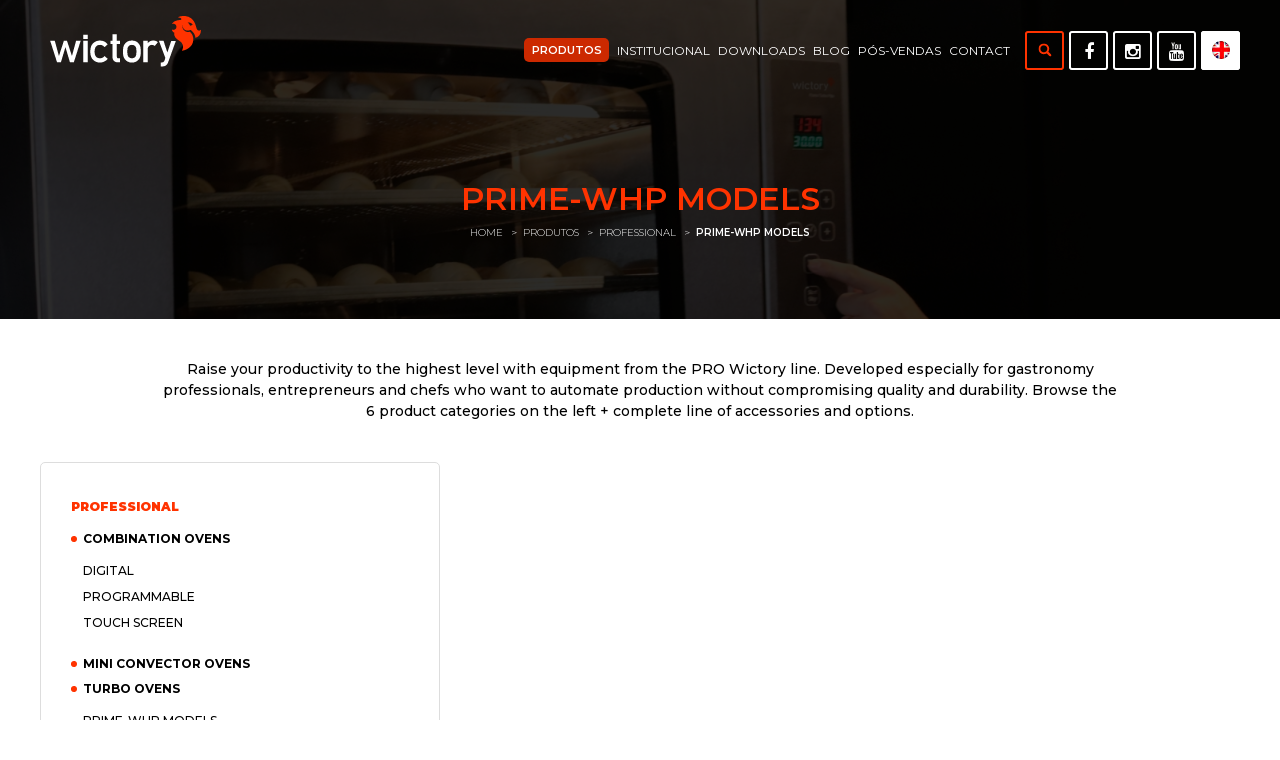

--- FILE ---
content_type: text/html; charset=UTF-8
request_url: https://wictory.com.br/products/professional/salamander-oven/pizza-ovens/turbo-ovens/prime-whp-models
body_size: 10972
content:
<!doctype html>
<html lang="en">

<head>
  <meta charset="UTF-8">
  <meta http-equiv="X-UA-Compatible" content="IE=edge" />
  <meta name="theme-color" content="#f2f2f2" />
  <meta name="HandheldFriendly" content="True">
  <meta name="MobileOptimized" content="320">
  <meta name="viewport" content="width=device-width, initial-scale=1">
  <meta http-equiv="cleartype" content="on">

  <title>Products - Wictory - Alta Performance na Cozinha</title>
  <meta name="keywords" content="wictory, products, ovens, quality, details, combined ovens, turbo ovens" /><meta name="description" content="List of products offered by Wictory." />
  <link rel="apple-touch-icon-precomposed" sizes="144x144" href="https://wictory.com.br/application/modules/comum/assets/img/icon/apple-touch-icon-144x144-precomposed.png">
  <link rel="apple-touch-icon-precomposed" sizes="114x114" href="https://wictory.com.br/application/modules/comum/assets/img/icon/apple-touch-icon-114x114-precomposed.png">
  <link rel="apple-touch-icon-precomposed" sizes="72x72" href="https://wictory.com.br/application/modules/comum/assets/img/icon/apple-touch-icon-72x72-precomposed.png">
  <link rel="apple-touch-icon-precomposed" href="https://wictory.com.br/application/modules/comum/assets/img/icon/apple-touch-icon-57x57-precomposed.png">
  <link rel="shortcut icon" href="https://wictory.com.br/application/modules/comum/assets/img/icon/apple-touch-icon.png">
  <link rel="shortcut icon" type="image/x-icon" href="https://wictory.com.br/application/modules/comum/assets/img/icon/favicon.ico">

  <link rel="stylesheet" href="https://fonts.googleapis.com/css?family=Montserrat:100,200,300,400,500,600,700,800,900&display=swap">

  <meta name="msapplication-TileImage" content="https://wictory.com.br/application/modules/comum/assets/img/icon/apple-touch-icon-144x144-precomposed.png">
  <meta name="msapplication-TileColor" content="#f2f2f2">

  <link type="text/css" rel="stylesheet" href="https://wictory.com.br/application/modules/comum/assets/css/main.css?v=1768760489" /><link type="text/css" rel="stylesheet" href="https://wictory.com.br/application/modules/produtos/assets/css/produtos.css?v=1768760489" />    <!-- Google Tag Manager -->
    <script>
      (function(w, d, s, l, i) {
        w[l] = w[l] || [];
        w[l].push({
          'gtm.start': new Date().getTime(),
          event: 'gtm.js'
        });
        var f = d.getElementsByTagName(s)[0],
          j = d.createElement(s),
          dl = l != 'dataLayer' ? '&l=' + l : '';
        j.async = true;
        j.src =
          'https://www.googletagmanager.com/gtm.js?id=' + i + dl;
        f.parentNode.insertBefore(j, f);
      })(window, document, 'script', 'dataLayer', 'GTM-KVT92XFD');
    </script>
    <!-- End Google Tag Manager -->
  <script type='application/ld+json'>{"@context":"http://schema.org","@type":"Organization","name":"Wictory - Alta Performance na Cozinha","telephone":"+55 (54) 3289.3600","url":"https://wictory.com.br/","logo":"https://wictory.com.br/application/modules/comum/assets/img/logo.png","address":{"@type":"PostalAddress","addressCountry":"BR","addressLocality":"Caxias do Sul","addressRegion":"Rio Grande do Sul","streetAddress":"Abramo João Mazzochi, 396C, Bairro Pioneiro"},"sameAs":["https://www.facebook.com/wictorybr","https://www.youtube.com/@wictoryfornos","https://www.instagram.com/wictorybr/"]}</script>

</head>

<body class="preload professional">
  <div id="wrapper">
    <header id="header" class="">
    <div class="common-limiter">
        <div class="header-wrapper">

            <div id="open-menu" class="hamburger hamburger--spin">
                <div class="hamburger-box">
                    <div class="hamburger-inner"></div>
                </div>
            </div>

            <a href="https://wictory.com.br/start" class="logo" aria-label="Ir para o site">
                <div class="default"><svg width="167" height="71" viewBox="0 0 167 71" fill="none" xmlns="http://www.w3.org/2000/svg">
<g clip-path="url(#clip0_1_1002)">
<path d="M120.521 27.5898H125.587L129.756 40.3083H129.847L134.086 27.6572H139.176L130.666 51.3366C130.007 53.1321 129.098 54.377 127.937 55.0683C126.759 55.7274 125.43 56.0584 123.946 56.0584H122.363V51.5182H123.762C124.389 51.5182 124.969 51.3483 125.506 51.0114C126.042 50.657 126.415 50.1356 126.628 49.4443L127.573 46.5269L120.515 27.5869L120.521 27.5898Z" fill="white"/>
<path d="M17.1189 34.6725H17.0256L12.0491 51.4244H7.83059L0.215698 27.5078H5.28549L9.84801 44.2597H9.93839L15.3493 27.5078H18.8127L24.2236 44.2597H24.314L28.8561 27.5078H33.9259L26.3343 51.4244H22.0925L17.116 34.6725H17.1189Z" fill="white"/>
<path d="M36.8647 20.6829H41.6575V25.4984H36.8647V20.6829ZM36.8209 27.5078H41.6138V51.4244H36.8209V27.5078Z" fill="white"/>
<path d="M63.8637 47.555C62.8229 48.753 61.6014 49.7285 60.1932 50.4813C58.7851 51.2633 57.1584 51.6705 55.3071 51.7027C52.4938 51.7027 50.0245 50.7419 47.8992 48.8233C45.6981 46.9047 44.567 43.794 44.5057 39.491C44.567 35.1442 45.6981 31.9953 47.8992 30.0445C50.0245 28.1259 52.4938 27.1798 55.3071 27.212C57.1584 27.2413 58.7851 27.6279 60.1932 28.3631C61.5984 29.1159 62.8229 30.1236 63.8637 31.3802L60.3332 34.5378C59.1262 32.9238 57.5111 32.089 55.4937 32.0275C51.4268 31.966 49.3627 34.4558 49.3015 39.494C49.3627 44.5028 51.4268 46.9663 55.4937 46.8901C57.5111 46.8608 59.1262 46.0289 60.3332 44.4003L63.8637 47.5579V47.555Z" fill="white"/>
<path d="M69.1609 20.2258H73.9537V27.5077H77.4405V31.1721H73.9537V45.112C73.9246 46.3247 74.4902 46.9164 75.6505 46.8871H77.4405V51.4273H74.942C73.2599 51.4273 71.8838 50.9059 70.8139 49.8602C69.7119 48.8613 69.1638 47.4173 69.1638 45.5279V31.1721H66.7791V27.5077H69.1638V20.2258H69.1609Z" fill="white"/>
<path d="M80.7319 39.4441C80.7319 36.925 80.9389 34.9888 81.3529 33.6385C81.7815 32.3174 82.4374 31.2044 83.3237 30.2963C83.9796 29.4967 84.898 28.7849 86.0758 28.1522C87.2361 27.5517 88.7287 27.2383 90.5479 27.209C92.4283 27.2383 93.9501 27.5546 95.1104 28.1522C96.2562 28.7819 97.1453 29.4967 97.7721 30.2963C98.7196 31.2044 99.3931 32.3174 99.7896 33.6385C100.171 34.9888 100.364 36.925 100.364 39.4441C100.364 41.9632 100.171 43.8847 99.7896 45.2058C99.3902 46.5268 98.7196 47.6721 97.7721 48.6387C97.466 48.9932 97.0929 49.3388 96.6497 49.6757C96.2503 50.0594 95.7402 50.3904 95.1134 50.6657C93.9501 51.3277 92.4312 51.6704 90.5508 51.7027C88.7317 51.6704 87.2419 51.3277 86.0787 50.6657C84.9009 50.0653 83.9825 49.3915 83.3266 48.6387C82.4403 47.6721 81.7815 46.5268 81.3558 45.2058C80.9418 43.8847 80.7348 41.9661 80.7348 39.4441H80.7319ZM95.5711 39.491C95.5711 37.7862 95.4953 36.5413 95.3407 35.7592C95.1862 35.0064 94.8743 34.3474 94.402 33.7791C94.0492 33.2431 93.5303 32.8183 92.8423 32.5108C92.1863 32.1886 91.4196 32.0275 90.5508 32.0275C89.7404 32.0275 88.9911 32.1886 88.3031 32.5108C87.6471 32.8183 87.1107 33.2401 86.6967 33.7791C86.2828 34.3474 85.9854 35.0093 85.8017 35.7592C85.6181 36.5413 85.5277 37.7715 85.5277 39.447C85.5277 41.1225 85.6181 42.3205 85.8017 43.088C85.9854 43.8701 86.2828 44.5613 86.6967 45.1618C87.1107 45.6217 87.6442 46.0289 88.3031 46.3833C88.9911 46.7201 89.7404 46.89 90.5508 46.89C91.4225 46.89 92.1863 46.7201 92.8423 46.3833C93.5303 46.0289 94.0492 45.6217 94.402 45.1618C94.8743 44.5613 95.1891 43.8701 95.3407 43.088C95.4923 42.3205 95.5711 41.1225 95.5711 39.4939V39.491Z" fill="white"/>
<path d="M103.256 27.5078H108.049V30.0415H108.139C109.713 28.1522 111.777 27.209 114.331 27.209C116.241 27.2383 117.908 27.8534 119.331 29.0514L115.844 33.2226C114.836 32.4229 113.786 32.0245 112.702 32.0245C111.477 32.0245 110.431 32.4258 109.559 33.2226C108.579 34.0046 108.075 35.273 108.046 37.0246V51.4244H103.253V27.5078H103.256Z" fill="white"/>
<path d="M163.924 15.9932C162.563 15.4103 162.056 13.7964 161.472 11.6874C161.169 10.5889 159.365 1.2039 149.971 0.0966715C147.336 -0.140591 143.52 -0.0849366 141.208 1.76337C146.281 1.37086 145.724 4.22679 144.511 4.31467C141.039 4.56365 136.144 5.51855 134.768 9.05991C135.272 8.75235 135.861 8.57074 136.491 8.57074C138.345 8.57074 139.849 10.0998 139.849 11.9891C139.849 13.8784 138.345 15.4074 136.491 15.4074C136.185 15.4074 135.887 15.3635 135.605 15.2844L134.782 14.927C134.782 14.927 134.89 17.2762 137.389 18.4889C136.584 23.6589 140.94 25.97 144.263 28.4715C147.281 30.7416 148.03 35.027 145.945 38.375C145.881 38.4775 145.843 38.5332 145.843 38.5332C147.225 38.4687 150.353 37.8038 153.184 35.7417C154.269 34.9508 156.239 33.4511 157.452 30.8382C158.207 29.2155 158.668 27.1621 158.446 24.5816C158.038 21.008 156.169 18.8345 155.126 17.8474C154.84 17.5691 154.653 17.4168 154.653 17.4168C153.729 17.7244 153.318 17.8474 152.28 17.7566C149.767 17.5311 147.791 16.0343 146.942 14.0073C146.805 13.6968 146.7 13.3687 146.63 13.0319C146.625 13.0026 146.619 12.9733 146.613 12.944C146.613 12.9381 146.613 12.9323 146.61 12.9264C146.47 12.241 146.45 11.5146 146.572 10.7676C146.622 10.463 146.695 10.1642 146.788 9.87422C146.779 9.91816 146.77 9.9621 146.762 10.009C146.7 10.3898 146.68 10.7647 146.697 11.1338C146.697 11.1631 146.7 11.1923 146.703 11.2216C146.706 11.2802 146.712 11.3388 146.718 11.3974C146.721 11.4325 146.727 11.4677 146.73 11.5028C146.735 11.5556 146.741 11.6083 146.75 11.6581C146.756 11.6932 146.762 11.7313 146.767 11.7665C146.776 11.8163 146.785 11.8661 146.797 11.9158C146.805 11.951 146.811 11.9891 146.82 12.0242C146.832 12.0711 146.843 12.1209 146.855 12.1678C146.864 12.2029 146.875 12.241 146.884 12.2761C146.899 12.323 146.913 12.3699 146.928 12.4167C146.939 12.4519 146.951 12.487 146.963 12.5222C146.98 12.5691 146.995 12.6159 147.015 12.6628C147.027 12.695 147.039 12.7302 147.053 12.7624C147.074 12.8122 147.094 12.859 147.114 12.9088C147.129 12.9381 147.141 12.9703 147.152 12.9996C147.178 13.0553 147.205 13.108 147.231 13.1607C147.243 13.1842 147.251 13.2047 147.263 13.2281C147.301 13.3043 147.342 13.3775 147.385 13.4507C147.394 13.4654 147.403 13.48 147.415 13.4947C147.45 13.5533 147.485 13.6089 147.522 13.6675C147.54 13.6939 147.557 13.7173 147.575 13.7436C147.604 13.7876 147.636 13.8345 147.668 13.8784C147.689 13.9077 147.709 13.934 147.729 13.9604C147.759 14.0014 147.791 14.0424 147.823 14.0805C147.846 14.1098 147.869 14.1362 147.893 14.1654C147.925 14.2035 147.957 14.2416 147.989 14.2768C148.012 14.3031 148.038 14.3324 148.065 14.3588C148.097 14.3939 148.132 14.4291 148.167 14.4642C148.193 14.4906 148.219 14.5169 148.245 14.5433C148.28 14.5785 148.318 14.6136 148.353 14.6458C148.38 14.6693 148.406 14.6956 148.435 14.7191C148.473 14.7542 148.514 14.7864 148.552 14.8186C148.578 14.8421 148.604 14.8626 148.633 14.886C148.677 14.9212 148.721 14.9534 148.764 14.9885C148.791 15.0061 148.814 15.0266 148.84 15.0442C148.896 15.0852 148.954 15.1233 149.012 15.1643C149.027 15.1731 149.041 15.1848 149.056 15.1936C149.129 15.2404 149.205 15.2873 149.28 15.3342C149.301 15.3459 149.324 15.3576 149.345 15.3693C149.4 15.4016 149.455 15.4338 149.511 15.4631C149.54 15.4777 149.572 15.4924 149.601 15.5099C149.651 15.5363 149.7 15.5597 149.75 15.5832C149.782 15.5978 149.817 15.6125 149.852 15.63C149.901 15.6505 149.948 15.674 149.998 15.6945C150.033 15.7091 150.07 15.7238 150.105 15.7384C150.155 15.7589 150.205 15.7765 150.254 15.7941C150.292 15.8087 150.33 15.8204 150.365 15.8321C150.415 15.8497 150.467 15.8644 150.517 15.8819C150.554 15.8937 150.592 15.9054 150.63 15.9171C150.683 15.9317 150.735 15.9464 150.788 15.9581C150.826 15.9669 150.863 15.9786 150.901 15.9874C150.957 15.9991 151.012 16.0108 151.07 16.0225C151.108 16.0313 151.143 16.0372 151.181 16.046C151.245 16.0577 151.307 16.0665 151.371 16.0782C151.403 16.084 151.432 16.0899 151.464 16.0928C151.56 16.1046 151.656 16.1163 151.753 16.1251C152.974 16.2334 154.164 15.9845 155.204 15.4719C155.274 15.4367 155.341 15.4016 155.411 15.3664C155.49 15.4162 160.327 18.4772 160.781 24.1129C160.781 24.1129 166.921 23.4626 167.003 15.094C167.003 15.094 165.688 16.7578 163.927 16.002L163.924 15.9932ZM156.522 10.3898C156.522 10.3898 156.508 10.4044 156.502 10.4103C155.866 11.0078 154.863 10.791 154.554 10.006C154.097 8.84315 153.234 7.86481 152.102 7.25262C152.723 7.1501 153.374 7.14131 154.03 7.23797C155.729 7.49281 157.123 8.40964 157.945 9.65453C157.458 9.74827 156.962 9.96795 156.525 10.3898H156.522Z" fill="#FF3300"/>
</g>
<defs>
<clipPath id="clip0_1_1002">
<rect width="167" height="71" fill="white"/>
</clipPath>
</defs>
</svg>
</div>
            </a>

            <div class="nav-menu">
                <div class="menu">
                    <nav class="nav">
                        <ul>
                            <li class="products-menu" data-name="produtos">
                                <div class="nav-item active" data-title="Produtos">
                                    <span>Produtos</span>
                                </div>
                            </li>
                            <li>
                                <a href="https://wictory.com.br/institutional" class="" data-title="Institucional">
                                    <span>Institucional</span>
                                </a>
                            </li>
                            <li>
                                <a href="https://wictory.com.br/downloads" class="" data-title="Downloads">
                                    <span>Downloads</span>
                                </a>
                            </li>
                            <li>
                                <a href="https://wictory.com.br/" class="" data-title="Blog">
                                    <span>Blog</span>
                                </a>
                            </li>
                                                        <li class="dropdown-menu">
                                <div class="nav-item " data-title="Pós-vendas">
                                    <span>Pós-vendas</span>
                                    <ul class="submenu">
                                        <li class="submenu-item">
                                            <a href="https://wictory.com.br/">Technical assistance</a>
                                        </li>
                                        <li class="submenu-item">
                                            <a href="https://wictory.com.br/">Dúvidas frequentes</a>
                                        </li>
                                        <li class="submenu-item">
                                            <a href="https://wictory.com.br/receitas" target="_blank">Atualização de receitas</a>
                                        </li>
                                    </ul>
                                </div>
                            </li>
                            <li class="dropdown-menu">
                                <div class="nav-item " data-title="Contact">
                                    <span>Contact</span>
                                    <ul class="submenu">
                                        <li class="submenu-item">
                                            <a href="https://wictory.com.br/contact">Fale conosco</a>
                                        </li>
                                        <li class="submenu-item">
                                            <a href="https://wictory.com.br/">Onde comprar</a>
                                        </li>
                                    </ul>
                                </div>
                            </li>
                        </ul>
                    </nav>

                    <div class="icon-search"><?xml version="1.0" encoding="iso-8859-1"?>
<!-- Generator: Adobe Illustrator 18.1.1, SVG Export Plug-In . SVG Version: 6.00 Build 0)  -->
<svg version="1.1" id="Capa_1" xmlns="http://www.w3.org/2000/svg" xmlns:xlink="http://www.w3.org/1999/xlink" x="0px" y="0px"
	 viewBox="0 0 250.313 250.313" style="enable-background:new 0 0 250.313 250.313;" xml:space="preserve">
<g id="Search">
	<path style="fill-rule:evenodd;clip-rule:evenodd;" d="M244.186,214.604l-54.379-54.378c-0.289-0.289-0.628-0.491-0.93-0.76
		c10.7-16.231,16.945-35.66,16.945-56.554C205.822,46.075,159.747,0,102.911,0S0,46.075,0,102.911
		c0,56.835,46.074,102.911,102.91,102.911c20.895,0,40.323-6.245,56.554-16.945c0.269,0.301,0.47,0.64,0.759,0.929l54.38,54.38
		c8.169,8.168,21.413,8.168,29.583,0C252.354,236.017,252.354,222.773,244.186,214.604z M102.911,170.146
		c-37.134,0-67.236-30.102-67.236-67.235c0-37.134,30.103-67.236,67.236-67.236c37.132,0,67.235,30.103,67.235,67.236
		C170.146,140.044,140.043,170.146,102.911,170.146z"/>
</g>
<g>
</g>
<g>
</g>
<g>
</g>
<g>
</g>
<g>
</g>
<g>
</g>
<g>
</g>
<g>
</g>
<g>
</g>
<g>
</g>
<g>
</g>
<g>
</g>
<g>
</g>
<g>
</g>
<g>
</g>
</svg>
</div>

                    <div class="socials">
                                                    <a href="https://www.facebook.com/wictorybr" class="fa fa-facebook" aria-label="Facebook"></a>
                        
                                                    <a href="https://www.instagram.com/wictorybr/" class="fa fa-instagram" aria-label="Instagram"></a>
                        
                                                    <a href="https://www.youtube.com/@wictoryfornos" class="fa fa-youtube" aria-label="Youtube"></a>
                                            </div>

                    <div class="languages-list">
                                                    <div class="current-lang"><img alt="Idioma atual" src="https://wictory.com.br/application/modules/comum/assets/img/en.png"></div>
                            <ul>
                                                                        <li class="languages-data active"><a href="https://wictory.com.br/produtos/profissional/fornos-turbo/modelos-prime-whp"><img alt="Opção de idioma" src="https://wictory.com.br/application/modules/comum/assets/img/pt.png"></a></li>
                                                                                                                                            <li class="languages-data active"><a href="https://wictory.com.br/productos/profesional/horno-salamandra/hornos-para-pizzas/hornos-turbo/modelos-prime-whp"><img alt="Opção de idioma" src="https://wictory.com.br/application/modules/comum/assets/img/es.png"></a></li>
                                                                                                </ul>
                                            </div>
                </div>

            </div>

            <div id="categories-dropdown">
                <div class="categories-wrapper">
                    <ul class="categories-list">
                                                    <li class="category-item active">
                                <a href="https://wictory.com.br/products/professional" class="item">
                                    <div class="lazyload" data-background="1" data-src="https://wictory.com.br/image/resize_crop?w=720&h=300&src=userfiles/linhas/wictory-combinados.jpg" data-alt="Professional"></div>                                    <h3 class="title">Linha Professional</h3>
                                </a>
                            </li>
                                                    <li class="category-item ">
                                <a href="https://wictory.com.br/products/gourmet" class="item">
                                    <div class="lazyload" data-background="1" data-src="https://wictory.com.br/image/resize_crop?w=720&h=300&src=userfiles/linhas/wictory-linha-gourmet.jpg" data-alt="Gourmet"></div>                                    <h3 class="title">Linha Gourmet</h3>
                                </a>
                            </li>
                                            </ul>
                </div>
            </div>

            <nav id="menu">
                <div class="nav-content">
                    <div class="menu">
                        <ul>
                            <li class="products-menu">
                                <div class="nav-item " data-title="Produtos">
                                    <span>Produtos</span>
                                </div>
                                <div class="nav-list">
                                    <ul>
                                                                                    <li class="category-item active">
                                                <div class="category-title">
                                                    <span>Professional</span>
                                                </div>
                                                <ul class="category-lines">
                                                                                                            <li class="lines-item">
                                                            <a href="https://wictory.com.br/products/professional/accessories">Accessories</a>
                                                        </li>
                                                                                                            <li class="lines-item">
                                                            <a href="https://wictory.com.br/products/professional/mini-convector-ovens/combination-ovens-1">Combination Ovens</a>
                                                        </li>
                                                                                                            <li class="lines-item">
                                                            <a href="https://wictory.com.br/products/professional/mini-convector-ovens">Mini Convector Ovens</a>
                                                        </li>
                                                                                                            <li class="lines-item">
                                                            <a href="https://wictory.com.br/products/professional/salamander-oven/pizza-ovens">Pizza Ovens</a>
                                                        </li>
                                                                                                            <li class="lines-item">
                                                            <a href="https://wictory.com.br/products/professional/salamander-oven">Salamander Oven</a>
                                                        </li>
                                                                                                            <li class="lines-item">
                                                            <a href="https://wictory.com.br/products/professional/salamander-oven/pizza-ovens/turbo-ovens">Turbo Ovens</a>
                                                        </li>
                                                                                                    </ul>
                                            </li>
                                                                                    <li class="category-item ">
                                                <div class="category-title">
                                                    <span>Gourmet</span>
                                                </div>
                                                <ul class="category-lines">
                                                                                                            <li class="lines-item">
                                                            <a href="https://wictory.com.br/products/gourmet/analog-stove">Analog Stove</a>
                                                        </li>
                                                                                                            <li class="lines-item">
                                                            <a href="https://wictory.com.br/products/gourmet/combination-ovens">Combination Ovens</a>
                                                        </li>
                                                                                                            <li class="lines-item">
                                                            <a href="https://wictory.com.br/products/gourmet/domino-stove">Domino stove</a>
                                                        </li>
                                                                                                            <li class="lines-item">
                                                            <a href="https://wictory.com.br/products/gourmet/fogao-digital">Fogão Digital</a>
                                                        </li>
                                                                                                            <li class="lines-item">
                                                            <a href="https://wictory.com.br/products/gourmet/pizza-oven">Pizza Oven</a>
                                                        </li>
                                                                                                    </ul>
                                            </li>
                                                                            </ul>
                                </div>
                            </li>
                            <li>
                                <a href="https://wictory.com.br/institutional" class="" data-title="Institucional">
                                    <span>Institucional</span>
                                </a>
                            </li>
                            <li>
                                <a href="https://wictory.com.br/downloads" class="" data-title="Downloads">
                                    <span>Downloads</span>
                                </a>
                            </li>
                            <li>
                                <a href="https://wictory.com.br/" class="" data-title="Blog">
                                    <span>Blog</span>
                                </a>
                            </li>
                            <li>
                                <a href="https://wictory.com.br/" class="" data-title="Technical assistance">
                                    <span>Technical assistance</span>
                                </a>
                            </li>
                            <li>
                                <a href="https://wictory.com.br/" class="" data-title="FAQ">
                                    <span>Dúvidas frequentes</span>
                                </a>
                            </li>
                            <li>
                                <a href="https://wictory.com.br/contact" class="" data-title="Contact">
                                    <span>Contact</span>
                                </a>
                            </li>
                            <li>
                                <a href="https://wictory.com.br/" class="" data-title="Onde comprar">
                                    <span>Onde comprar</span>
                                </a>
                            </li>
                        </ul>
                    </div>
                </div>

            </nav>

            <form action="https://wictory.com.br/comum/search_products" method="GET" class="container-form">
                <select class="search-ajax" data-name="Search" data-lang="en" lang="en"></select>
                <div class="submit"><?xml version="1.0" encoding="iso-8859-1"?>
<!-- Generator: Adobe Illustrator 18.1.1, SVG Export Plug-In . SVG Version: 6.00 Build 0)  -->
<svg version="1.1" id="Capa_1" xmlns="http://www.w3.org/2000/svg" xmlns:xlink="http://www.w3.org/1999/xlink" x="0px" y="0px"
	 viewBox="0 0 250.313 250.313" style="enable-background:new 0 0 250.313 250.313;" xml:space="preserve">
<g id="Search">
	<path style="fill-rule:evenodd;clip-rule:evenodd;" d="M244.186,214.604l-54.379-54.378c-0.289-0.289-0.628-0.491-0.93-0.76
		c10.7-16.231,16.945-35.66,16.945-56.554C205.822,46.075,159.747,0,102.911,0S0,46.075,0,102.911
		c0,56.835,46.074,102.911,102.91,102.911c20.895,0,40.323-6.245,56.554-16.945c0.269,0.301,0.47,0.64,0.759,0.929l54.38,54.38
		c8.169,8.168,21.413,8.168,29.583,0C252.354,236.017,252.354,222.773,244.186,214.604z M102.911,170.146
		c-37.134,0-67.236-30.102-67.236-67.235c0-37.134,30.103-67.236,67.236-67.236c37.132,0,67.235,30.103,67.235,67.236
		C170.146,140.044,140.043,170.146,102.911,170.146z"/>
</g>
<g>
</g>
<g>
</g>
<g>
</g>
<g>
</g>
<g>
</g>
<g>
</g>
<g>
</g>
<g>
</g>
<g>
</g>
<g>
</g>
<g>
</g>
<g>
</g>
<g>
</g>
<g>
</g>
<g>
</g>
</svg>
</div>
            </form>

        </div>
    </div>
</header><section id="products" class="">
  <div class="common-banner">
    <div data-background="1" class="lazyload" data-src="https://wictory.com.br/image/resize?w=2000&h=480&fit=inside&src=userfiles/categorias/forno-turbo.jpg" data-alt="Prime-WHP models"></div>
    <div class="content">
        <h1 class="title">Prime-WHP models</h1>
                    <div class="breadcrumb">
                                    <a href="https://wictory.com.br/" class="item">Home</a>
                                    <a href="https://wictory.com.br/products" class="item">Produtos</a>
                                    <a href="https://wictory.com.br/products/professional" class="item">Professional</a>
                                    <a href="https://wictory.com.br/products/professional/salamander-oven/pizza-ovens/turbo-ovens/prime-whp-models" class="item">Prime-WHP models</a>
                            </div>
                
            </div>
</div>
  <section id="text">
    <div class="common-limiter">
      <div class="common-text"><p>Raise your productivity to the highest level with equipment from the PRO Wictory line. Developed especially for gastronomy professionals, entrepreneurs and chefs who want to automate production without compromising quality and durability. Browse the 6 product categories on the left + complete line of accessories and options.</p>
</div>
          </div>
  </section>

  <div class="common-limiter">

    <div class="container-categories">
  <div class="categories-products">
    <ul class="categories-list">
              <li class="categories-item active">
          <a href="https://wictory.com.br/products/professional" class="name">
            Professional          </a>

          <ul><li class=""> <span><a href="javascript:;">Combination Ovens</a></span><ul><li class=""> <a href="https://wictory.com.br/products/professional/mini-convector-ovens/combination-ovens-1/digital">Digital</a></li><li class=""> <a href="https://wictory.com.br/products/professional/mini-convector-ovens/combination-ovens-1/programmable">Programmable</a></li><li class=""> <a href="https://wictory.com.br/products/professional/mini-convector-ovens/combination-ovens-1/touch-screen">Touch Screen</a></li></ul></li><li class=""> <a href="https://wictory.com.br/products/professional/mini-convector-ovens">Mini Convector Ovens</a></li><li class=""> <span><a href="javascript:;">Turbo Ovens</a></span><ul><li class=""> <a href="https://wictory.com.br/products/professional/salamander-oven/pizza-ovens/turbo-ovens/prime-whp-models">Prime-WHP models</a></li></ul></li><li class=""> <a href="https://wictory.com.br/products/professional/salamander-oven/pizza-ovens">Pizza Ovens</a></li><li class="abra"> <a href="https://wictory.com.br/products/professional/salamander-oven">Salamander Oven</a></li><li class=""> <span><a href="javascript:;">Accessories</a></span><ul><li class=""> <a href="https://wictory.com.br/products/professional/accessories/baking-pans">Baking Pans</a></li><li class=""> <a href="https://wictory.com.br/products/professional/accessories/gastronorms-gns">Gastronorms - GN's</a></li><li class=""> <a href="https://wictory.com.br/products/professional/accessories/stones">Stones</a></li><li class=""> <a href="https://wictory.com.br/products/professional/accessories/shovels">Shovels</a></li><li class=""> <a href="https://wictory.com.br/products/professional/accessories/grills">Grills</a></li><li class=""> <a href="https://wictory.com.br/products/professional/accessories/easels">Easels</a></li></ul></li></ul>        </li>
              <li class="categories-item">
          <a href="https://wictory.com.br/products/gourmet" class="name">
            Gourmet          </a>

                  </li>
          </ul>

  </div>
</div>
    <div class="products-wrapper">
      <div class="button-filter"><span>Filter products</span></div>
      <div class="list-products">
        <ul class="products-list">
  </ul>      </div>
          </div>
  </div>
</section><aside id="newsletter">
  <div class="common-limiter">
    <h3 class="common-title">Receba nossa <b>newsletter</b></h3>

    <div class="common-text">Preencha os campos abaixo e receba nossa newsletter.</div>

    <form action="https://wictory.com.br/newsletter/send" method="POST" id="form-newsletter" class="common-form" novalidate>
      <div class="form-box row">
        <div class="field">
          <input type="text" name="first_name" placeholder="Nome" required>
        </div>

        <div class="field">
          <input type="text" name="last_name" placeholder="Sobrenome" required>
        </div>

        <div class="field">
          <input type="email" name="email" placeholder="E-mail" required>
        </div>
      </div>

      <button type="submit" class="common-btn secondary-btn submit">
        <span class="default">Enviar</span>
        <span class="loader"></span>
      </button>
    </form>
  </div>
</aside>
  <!-- <div id="whatsapp">
    <a href="https://api.whatsapp.com/send?phone=555432893600" target="_blank" class="whatsapp-wrapper">
      <svg xmlns="http://www.w3.org/2000/svg" width="24" height="24" viewBox="0 0 24 24"><path d="M.057 24l1.687-6.163c-1.041-1.804-1.588-3.849-1.587-5.946.003-6.556 5.338-11.891 11.893-11.891 3.181.001 6.167 1.24 8.413 3.488 2.245 2.248 3.481 5.236 3.48 8.414-.003 6.557-5.338 11.892-11.893 11.892-1.99-.001-3.951-.5-5.688-1.448l-6.305 1.654zm6.597-3.807c1.676.995 3.276 1.591 5.392 1.592 5.448 0 9.886-4.434 9.889-9.885.002-5.462-4.415-9.89-9.881-9.892-5.452 0-9.887 4.434-9.889 9.884-.001 2.225.651 3.891 1.746 5.634l-.999 3.648 3.742-.981zm11.387-5.464c-.074-.124-.272-.198-.57-.347-.297-.149-1.758-.868-2.031-.967-.272-.099-.47-.149-.669.149-.198.297-.768.967-.941 1.165-.173.198-.347.223-.644.074-.297-.149-1.255-.462-2.39-1.475-.883-.788-1.48-1.761-1.653-2.059-.173-.297-.018-.458.13-.606.134-.133.297-.347.446-.521.151-.172.2-.296.3-.495.099-.198.05-.372-.025-.521-.075-.148-.669-1.611-.916-2.206-.242-.579-.487-.501-.669-.51l-.57-.01c-.198 0-.52.074-.792.372s-1.04 1.016-1.04 2.479 1.065 2.876 1.213 3.074c.149.198 2.095 3.2 5.076 4.487.709.306 1.263.489 1.694.626.712.226 1.36.194 1.872.118.571-.085 1.758-.719 2.006-1.413.248-.695.248-1.29.173-1.414z"/></svg>      <span class="note">Posso ajudar?</span>
    </a>
  </div> -->

<footer id="footer">
  <div class="common-limiter">

    <nav class="sitemap-cateogries">
              <div class="content">
          <div class="name no-sub"><a href="https://wictory.com.br/products/professional/mini-convector-ovens/combination-ovens-1">Combination Ovens</a></div>
                  </div>
              <div class="content">
          <div class="name no-sub"><a href="https://wictory.com.br/products/professional/mini-convector-ovens">Mini Convector Ovens</a></div>
                  </div>
              <div class="content">
          <div class="name no-sub"><a href="https://wictory.com.br/products/professional/salamander-oven/pizza-ovens/turbo-ovens">Turbo Ovens</a></div>
                  </div>
              <div class="content">
          <div class="name no-sub"><a href="https://wictory.com.br/products/professional/salamander-oven/pizza-ovens">Pizza Ovens</a></div>
                  </div>
              <div class="content">
          <div class="name no-sub"><a href="https://wictory.com.br/products/professional/salamander-oven">Salamander Oven</a></div>
                  </div>
              <div class="content">
          <div class="name no-sub"><a href="https://wictory.com.br/products/professional/accessories">Accessories</a></div>
                  </div>
          </nav>

    <div class="infos-footer">
      <div class="socials">
                  <a href="https://www.facebook.com/wictorybr" class="fa fa-facebook" aria-label="Facebook"></a>
        
                  <a href="https://www.instagram.com/wictorybr/" class="fa fa-instagram" aria-label="Instagram"></a>
        
                  <a href="https://www.youtube.com/@wictoryfornos" class="fa fa-youtube" aria-label="Youtube"></a>
              </div>

      <nav class="sitemap">
        <ul>
          <li><a href="https://wictory.com.br/institutional">Institucional</a></li>
          <li><a href="https://wictory.com.br/downloads">Downloads</a></li>
          <li><a href="https://wictory.com.br/">Blog</a></li>
          <li><a href="https://wictory.com.br/">Pós-vendas</a></li>
          <li><a href="https://wictory.com.br/contact">Contact</a></li>
        </ul>
      </nav>

      <div class="address">
        <a href="https://www.google.com/maps?q=loc:(-29.1383469,-51.1959135)" target="_blank">
          Abramo João Mazzochi, 396C - Bairro Pioneiro, Caxias do Sul - Rio Grande do Sul        </a>
      </div>

      <div class="contact">
        <a class="phone" href="tel:+55 (54) 3289.3600">+55 (54) 3289.3600</a>
        <a class="email" href="/cdn-cgi/l/email-protection#b2c1d3d1f2c5dbd1c6ddc0cb9cd1dddf9cd0c0"><span class="__cf_email__" data-cfemail="4a392b290a3d23293e25383364292527642838">[email&#160;protected]</span></a>
      </div>

      <div class="ezoom">
        <svg width="100" height="17" viewBox="0 0 100 17" fill="none" xmlns="http://www.w3.org/2000/svg">
<g clip-path="url(#clip0_716_1123)">
<path d="M41.6801 13.3464C39.1109 13.3464 36.9499 11.3414 36.9499 8.36401C36.9499 5.38659 39.1109 3.38162 41.6801 3.38162C44.2494 3.38162 46.4424 5.4186 46.4424 8.36401C46.4424 11.3094 44.2814 13.3464 41.6801 13.3464ZM41.6801 0C36.8218 0 32.9399 3.47767 32.9399 8.36401C32.9399 13.2504 36.8258 16.728 41.6801 16.728C46.5345 16.728 50.4523 13.2824 50.4523 8.36401C50.4523 3.44565 46.5665 0 41.6801 0Z" fill="white"/>
<path d="M60.8974 13.3464C58.3282 13.3464 56.1672 11.3414 56.1672 8.36401C56.1672 5.38659 58.3282 3.38162 60.8974 3.38162C63.4667 3.38162 65.6597 5.4186 65.6597 8.36401C65.6597 11.3094 63.4987 13.3464 60.8974 13.3464ZM60.8974 0C56.0391 0 52.1572 3.47767 52.1572 8.36401C52.1572 13.2504 56.0431 16.728 60.8974 16.728C65.7517 16.728 69.6696 13.2824 69.6696 8.36401C69.6696 3.44565 65.7838 0 60.8974 0Z" fill="white"/>
<path d="M97.6991 11.9377C96.4264 11.9377 95.3979 12.9702 95.3979 14.2388C95.3979 15.5075 96.4264 16.54 97.6991 16.54C98.9717 16.54 100 15.5115 100 14.2388C100 12.9662 98.9717 11.9377 97.6991 11.9377Z" fill="#38D430"/>
<path d="M10.9493 6.36305H4.40612C4.30207 6.36305 4.22203 6.23099 4.24604 6.12694C4.73427 4.24204 6.14695 3.08548 8.1159 3.08548C9.69666 3.08548 10.9813 4.34609 11.1133 6.16296C11.1213 6.255 11.0413 6.36305 10.9493 6.36305ZM8.1159 0C3.32159 0 0 3.44565 0 8.36401C0 12.9062 3.28958 16.728 8.58412 16.728C11.3254 16.728 13.3384 15.5835 14.3229 14.8711C14.7231 14.579 14.8311 14.0307 14.579 13.6065L13.8947 12.466C13.6145 12.0018 13.0102 11.8617 12.558 12.1578C11.7656 12.6781 10.441 13.3464 8.86826 13.3464C6.51513 13.3464 4.49416 11.8577 4.10197 9.1764C4.08996 9.08036 4.166 8.87626 4.26205 8.87626H13.8867C14.615 8.87626 15.2113 8.39603 15.1993 7.66368C15.1993 7.59965 15.1993 7.59565 15.1993 7.53562C15.1953 3.30959 12.6901 0 8.1159 0Z" fill="white"/>
<path d="M30.5747 11.1614H28.2936C27.9254 11.1614 27.8774 11.5896 27.8774 11.9538V12.0578C27.8774 12.5261 27.4772 12.7582 27.041 12.7582H23.2512C22.839 12.7582 22.6068 12.2739 22.863 11.9498C23.011 11.7657 23.1831 11.5456 23.3752 11.3095L30.1305 2.93345C30.4586 2.53326 30.5346 2.06104 30.5346 1.54479C30.5346 0.788425 29.9184 0.192139 29.162 0.192139H19.0211C17.5164 0.192139 16.9121 0.812436 16.9121 2.28514V4.53022C16.9121 4.91841 17.0442 5.22255 17.4324 5.22255H19.7935C20.1056 5.22255 20.3378 4.97844 20.3378 4.66629V4.39015C20.3378 3.91793 20.7419 3.62179 21.2142 3.62179H24.4957C24.7919 3.62179 25.2041 3.89792 24.6798 4.47419C24.4557 4.72231 17.2483 13.5626 17.2483 13.5626C17.0042 13.8627 16.9121 14.2149 16.9121 14.6031V14.6191C16.9121 15.4555 17.4043 16.1878 18.2447 16.1878H29.238C30.7107 16.1878 31.311 15.5035 31.311 14.0028V11.9738C31.311 11.5936 30.9589 11.1614 30.5787 11.1614" fill="white"/>
<path d="M85.893 0C84.2602 0 82.7435 0.636305 81.6109 1.6608C80.5304 0.628302 79.1978 0 77.549 0C74.1273 0 71.374 2.78534 71.374 6.08692V15.2753C71.374 15.9076 71.8863 16.4199 72.5186 16.4199H73.8912C74.5195 16.4199 75.0318 15.9036 75.0318 15.2753V6.08692C75.0318 4.93037 76.2924 3.87786 77.569 3.87786C78.8456 3.87786 79.8341 4.82632 79.8341 6.0349V15.3754C79.8341 16.0077 80.3463 16.5199 80.9746 16.5199H82.3473C82.9756 16.5199 83.4878 16.0077 83.4878 15.3754V6.08692C83.4878 4.93037 84.7484 3.87786 86.021 3.87786C87.2937 3.87786 88.2861 4.82632 88.2861 6.0349V15.2753C88.2861 15.9076 88.7984 16.4199 89.4267 16.4199H90.7993C91.4276 16.4199 91.9399 15.9036 91.9399 15.2753V6.0349C91.9399 2.64927 89.2826 0 85.897 0" fill="white"/>
</g>
<defs>
<clipPath id="clip0_716_1123">
<rect width="100" height="16.732" fill="white"/>
</clipPath>
</defs>
</svg>
      </div>
    </div>
  </div>
</footer>  </div>

      <!-- Google Tag Manager (noscript) -->
    <noscript><iframe src="https://www.googletagmanager.com/ns.html?id=GTM-KVT92XFD" height="0" width="0" style="display:none;visibility:hidden"></iframe></noscript>
    <!-- End Google Tag Manager (noscript) -->
  
  <script data-cfasync="false" src="/cdn-cgi/scripts/5c5dd728/cloudflare-static/email-decode.min.js"></script><script type="text/javascript">
    var site_url = 'https://wictory.com.br/',
      base_url = 'https://wictory.com.br/',
      segments = ('products/professional/salamander-oven/pizza-ovens/turbo-ovens/prime-whp-models').split('/'),
      i18n = {"ajax_error_message":"There was a problem; please correct the form below and try again.","ajax_error_title":"An error has ocurred!","link_product":"https:\/\/wictory.com.br\/products","link_product_image":"https:\/\/wictory.com.br\/userfiles\/produtos","link_category_image":"https:\/\/wictory.com.br\/userfiles\/categorias","close":"Close"},    mobile = false,
      csrf_test_name = '10539da908a1abaa14a158c37cfa801c';
  </script>

  <script type="text/javascript" src="//cdnjs.cloudflare.com/ajax/libs/modernizr/2.6.2/modernizr.min.js"></script><script type="text/javascript" src="//ajax.googleapis.com/ajax/libs/jquery/3.1.1/jquery.min.js"></script><script type="text/javascript" src="https://wictory.com.br/application/modules/comum/assets/plugins/plugins.js?v=1768760489"></script><script type="text/javascript" src="https://wictory.com.br/application/modules/comum/assets/plugins/select2/i18n/en.js?v=1768760489"></script><script type="text/javascript" src="https://wictory.com.br/application/modules/comum/assets/js/main.min.js?v=1768760489"></script><script type="text/javascript" src="https://wictory.com.br/application/modules/produtos/assets/js/produtos.min.js?v=1768760489"></script>  
  
  <script type="text/javascript" async src="https://d335luupugsy2.cloudfront.net/js/loader-scripts/49a2256e-a474-4499-9cf1-966d79a309a7-loader.js" ></script>
  
  
<script defer src="https://static.cloudflareinsights.com/beacon.min.js/vcd15cbe7772f49c399c6a5babf22c1241717689176015" integrity="sha512-ZpsOmlRQV6y907TI0dKBHq9Md29nnaEIPlkf84rnaERnq6zvWvPUqr2ft8M1aS28oN72PdrCzSjY4U6VaAw1EQ==" data-cf-beacon='{"version":"2024.11.0","token":"7f61c03077404eddbffd426806bcaacc","r":1,"server_timing":{"name":{"cfCacheStatus":true,"cfEdge":true,"cfExtPri":true,"cfL4":true,"cfOrigin":true,"cfSpeedBrain":true},"location_startswith":null}}' crossorigin="anonymous"></script>
</body>

</html>

--- FILE ---
content_type: text/css
request_url: https://wictory.com.br/application/modules/comum/assets/css/main.css?v=1768760489
body_size: 21319
content:
html{font-family:sans-serif;-ms-text-size-adjust:100%;-webkit-text-size-adjust:100%}body{margin:0}article,aside,details,figcaption,figure,footer,header,hgroup,main,nav,section,summary{display:block}audio,canvas,progress,video{display:inline-block;vertical-align:baseline}audio:not([controls]){display:none;height:0}[hidden],template{display:none}a{background:0 0}a:active,a:hover{outline:0}abbr[title]{border-bottom:1px dotted}b,strong{font-weight:700}dfn{font-style:italic}h1{font-size:2em;margin:0 0 .67em 0}mark{background:#ff0;color:#000}small{font-size:80%}sub,sup{font-size:75%;line-height:0;position:relative;vertical-align:baseline}sup{top:-.5em}sub{bottom:-.25em}img{border:0}svg:not(:root){overflow:hidden}figure{margin:0}hr{-moz-box-sizing:content-box;box-sizing:content-box;height:0}pre{overflow:auto}code,kbd,pre,samp{font-family:monospace,monospace;font-size:1em}button,input,optgroup,select,textarea{color:inherit;font:inherit;margin:0}button{overflow:visible}button,select{text-transform:none}button,html input[type=button],input[type=reset],input[type=submit]{-webkit-appearance:button;cursor:pointer}button[disabled],html input[disabled]{cursor:default}button::-moz-focus-inner,input::-moz-focus-inner{border:0;padding:0}input{line-height:normal}input[type=checkbox],input[type=radio]{box-sizing:border-box;padding:0}input[type=number]::-webkit-inner-spin-button,input[type=number]::-webkit-outer-spin-button{height:auto}input[type=search]{-webkit-appearance:textfield;-moz-box-sizing:content-box;-webkit-box-sizing:content-box;box-sizing:content-box}input[type=search]::-webkit-search-cancel-button,input[type=search]::-webkit-search-decoration{-webkit-appearance:none}fieldset{border:1px solid silver;margin:0 2px;padding:.35em .625em .75em}legend{border:0;padding:0}textarea{overflow:auto}optgroup{font-weight:700}table{border-collapse:collapse;border-spacing:0}td,th{padding:0}.select2-container{box-sizing:border-box;display:inline-block;margin:0;position:relative;vertical-align:middle}.select2-container .select2-selection--single{box-sizing:border-box;cursor:pointer;display:block;height:28px;user-select:none;-webkit-user-select:none}.select2-container .select2-selection--single .select2-selection__rendered{display:block;padding-left:8px;padding-right:20px;overflow:hidden;text-overflow:ellipsis;white-space:nowrap}.select2-container .select2-selection--single .select2-selection__clear{position:relative}.select2-container[dir=rtl] .select2-selection--single .select2-selection__rendered{padding-right:8px;padding-left:20px}.select2-container .select2-selection--multiple{box-sizing:border-box;cursor:pointer;display:block;min-height:32px;user-select:none;-webkit-user-select:none}.select2-container .select2-selection--multiple .select2-selection__rendered{display:inline-block;overflow:hidden;padding-left:8px;text-overflow:ellipsis;white-space:nowrap}.select2-container .select2-search--inline{float:left}.select2-container .select2-search--inline .select2-search__field{box-sizing:border-box;border:none;font-size:100%;margin-top:5px;padding:0}.select2-container .select2-search--inline .select2-search__field::-webkit-search-cancel-button{-webkit-appearance:none}.select2-dropdown{background-color:#fff;border:1px solid #aaa;border-radius:4px;box-sizing:border-box;display:block;position:absolute;left:-100000px;width:100%;z-index:1051}.select2-results{display:block}.select2-results__options{list-style:none;margin:0;padding:0}.select2-results__option{padding:6px;user-select:none;-webkit-transition:background-color .4s,color .4s;transition:background-color .4s,color .4s;-webkit-user-select:none}.select2-results__option[aria-selected]{cursor:pointer}.select2-container--open .select2-dropdown{left:0}.select2-container--open .select2-dropdown--above{border-bottom:none;border-bottom-left-radius:0;border-bottom-right-radius:0}.select2-container--open .select2-dropdown--below{border-top:none;border-top-left-radius:0;border-top-right-radius:0}.select2-search--dropdown{display:block;padding:4px}.select2-search--dropdown .select2-search__field{padding:4px;width:100%;box-sizing:border-box}.select2-search--dropdown .select2-search__field::-webkit-search-cancel-button{-webkit-appearance:none}.select2-search--dropdown.select2-search--hide{display:none}.select2-close-mask{border:0;margin:0;padding:0;display:block;position:fixed;left:0;top:0;min-height:100%;min-width:100%;height:auto;width:auto;opacity:0;z-index:99;background-color:#fff;filter:alpha(opacity=0)}.select2-hidden-accessible{border:0!important;clip:rect(0 0 0 0)!important;height:1px!important;margin:-1px!important;overflow:hidden!important;padding:0!important;position:absolute!important;width:1px!important}.select2-container--default .select2-selection--single{background-color:#fff;border:1px solid #aaa;border-radius:4px}.select2-container--default .select2-selection--single .select2-selection__rendered{color:#444;line-height:28px}.select2-container--default .select2-selection--single .select2-selection__clear{cursor:pointer;float:right;font-weight:700}.select2-container--default .select2-selection--single .select2-selection__placeholder{color:#999}.select2-container--default .select2-selection--single .select2-selection__arrow{height:26px;position:absolute;top:1px;right:1px;width:20px}.select2-container--default .select2-selection--single .select2-selection__arrow b{border-color:#888 transparent transparent transparent;border-style:solid;border-width:5px 4px 0 4px;height:0;left:50%;margin-left:-4px;margin-top:-2px;position:absolute;top:50%;width:0}.select2-container--default[dir=rtl] .select2-selection--single .select2-selection__clear{float:left}.select2-container--default[dir=rtl] .select2-selection--single .select2-selection__arrow{left:1px;right:auto}.select2-container--default.select2-container--disabled .select2-selection--single{background-color:#eee;cursor:default}.select2-container--default.select2-container--disabled .select2-selection--single .select2-selection__clear{display:none}.select2-container--default.select2-container--open .select2-selection--single .select2-selection__arrow b{border-color:transparent transparent #888 transparent;border-width:0 4px 5px 4px}.select2-container--default .select2-selection--multiple{background-color:#fff;border:1px solid #aaa;border-radius:4px;cursor:text}.select2-container--default .select2-selection--multiple .select2-selection__rendered{box-sizing:border-box;list-style:none;margin:0;padding:0 5px;width:100%}.select2-container--default .select2-selection--multiple .select2-selection__rendered li{list-style:none}.select2-container--default .select2-selection--multiple .select2-selection__placeholder{color:#999;margin-top:5px;float:left}.select2-container--default .select2-selection--multiple .select2-selection__clear{cursor:pointer;float:right;font-weight:700;margin-top:5px;margin-right:10px}.select2-container--default .select2-selection--multiple .select2-selection__choice{background-color:#e4e4e4;border:1px solid #aaa;border-radius:4px;cursor:default;float:left;margin-right:5px;margin-top:5px;padding:0 5px}.select2-container--default .select2-selection--multiple .select2-selection__choice__remove{color:#999;cursor:pointer;display:inline-block;font-weight:700;margin-right:2px}.select2-container--default .select2-selection--multiple .select2-selection__choice__remove:hover{color:#333}.select2-container--default[dir=rtl] .select2-selection--multiple .select2-search--inline,.select2-container--default[dir=rtl] .select2-selection--multiple .select2-selection__choice,.select2-container--default[dir=rtl] .select2-selection--multiple .select2-selection__placeholder{float:right}.select2-container--default[dir=rtl] .select2-selection--multiple .select2-selection__choice{margin-left:5px;margin-right:auto}.select2-container--default[dir=rtl] .select2-selection--multiple .select2-selection__choice__remove{margin-left:2px;margin-right:auto}.select2-container--default.select2-container--focus .select2-selection--multiple{border:solid #000 1px;outline:0}.select2-container--default.select2-container--disabled .select2-selection--multiple{background-color:#eee;cursor:default}.select2-container--default.select2-container--disabled .select2-selection__choice__remove{display:none}.select2-container--default.select2-container--open.select2-container--above .select2-selection--multiple,.select2-container--default.select2-container--open.select2-container--above .select2-selection--single{border-top-left-radius:0;border-top-right-radius:0}.select2-container--default.select2-container--open.select2-container--below .select2-selection--multiple,.select2-container--default.select2-container--open.select2-container--below .select2-selection--single{border-bottom-left-radius:0;border-bottom-right-radius:0}.select2-container--default .select2-search--dropdown .select2-search__field{border:1px solid #aaa}.select2-container--default .select2-search--inline .select2-search__field{background:0 0;border:none;outline:0;box-shadow:none;-webkit-appearance:textfield}.select2-container--default .select2-results>.select2-results__options{max-height:410px;overflow-y:auto}.select2-container--default .select2-results__option[role=group]{padding:0}.select2-container--default .select2-results__option[aria-disabled=true]{color:#999}.select2-container--default .select2-results__option[aria-selected=true]{background-color:#ddd}.select2-container--default .select2-results__option .select2-results__option{padding-left:1em}.select2-container--default .select2-results__option .select2-results__option .select2-results__group{padding-left:0}.select2-container--default .select2-results__option .select2-results__option .select2-results__option{margin-left:-1em;padding-left:2em}.select2-container--default .select2-results__option .select2-results__option .select2-results__option .select2-results__option{margin-left:-2em;padding-left:3em}.select2-container--default .select2-results__option .select2-results__option .select2-results__option .select2-results__option .select2-results__option{margin-left:-3em;padding-left:4em}.select2-container--default .select2-results__option .select2-results__option .select2-results__option .select2-results__option .select2-results__option .select2-results__option{margin-left:-4em;padding-left:5em}.select2-container--default .select2-results__option .select2-results__option .select2-results__option .select2-results__option .select2-results__option .select2-results__option .select2-results__option{margin-left:-5em;padding-left:6em}.select2-container--default .select2-results__group{cursor:default;display:block;padding:6px}.select2-container--classic .select2-selection--single{background-color:#f7f7f7;border:1px solid #aaa;border-radius:4px;outline:0;background-image:-webkit-linear-gradient(top,#fff 50%,#eee 100%);background-image:-o-linear-gradient(top,#fff 50%,#eee 100%);background-image:linear-gradient(to bottom,#fff 50%,#eee 100%);background-repeat:repeat-x;filter:progid:DXImageTransform.Microsoft.gradient(startColorstr='#FFFFFFFF', endColorstr='#FFEEEEEE', GradientType=0)}.select2-container--classic .select2-selection--single:focus{border:1px solid #ccc}.select2-container--classic .select2-selection--single .select2-selection__rendered{color:#444;line-height:28px}.select2-container--classic .select2-selection--single .select2-selection__clear{cursor:pointer;float:right;font-weight:700;margin-right:10px}.select2-container--classic .select2-selection--single .select2-selection__placeholder{color:#999}.select2-container--classic .select2-selection--single .select2-selection__arrow{background-color:#ddd;border:none;border-left:1px solid #aaa;border-top-right-radius:4px;border-bottom-right-radius:4px;height:26px;position:absolute;top:1px;right:1px;width:20px;background-image:-webkit-linear-gradient(top,#eee 50%,#ccc 100%);background-image:-o-linear-gradient(top,#eee 50%,#ccc 100%);background-image:linear-gradient(to bottom,#eee 50%,#ccc 100%);background-repeat:repeat-x;filter:progid:DXImageTransform.Microsoft.gradient(startColorstr='#FFEEEEEE', endColorstr='#FFCCCCCC', GradientType=0)}.select2-container--classic .select2-selection--single .select2-selection__arrow b{border-color:#888 transparent transparent transparent;border-style:solid;border-width:5px 4px 0 4px;height:0;left:50%;margin-left:-4px;margin-top:-2px;position:absolute;top:50%;width:0}.select2-container--classic[dir=rtl] .select2-selection--single .select2-selection__clear{float:left}.select2-container--classic[dir=rtl] .select2-selection--single .select2-selection__arrow{border:none;border-right:1px solid #aaa;border-radius:0;border-top-left-radius:4px;border-bottom-left-radius:4px;left:1px;right:auto}.select2-container--classic.select2-container--open .select2-selection--single{border:1px solid #ccc}.select2-container--classic.select2-container--open .select2-selection--single .select2-selection__arrow{background:0 0;border:none}.select2-container--classic.select2-container--open .select2-selection--single .select2-selection__arrow b{border-color:transparent transparent #888 transparent;border-width:0 4px 5px 4px}.select2-container--classic.select2-container--open.select2-container--above .select2-selection--single{border-top:none;border-top-left-radius:0;border-top-right-radius:0;background-image:-webkit-linear-gradient(top,#fff 0,#eee 50%);background-image:-o-linear-gradient(top,#fff 0,#eee 50%);background-image:linear-gradient(to bottom,#fff 0,#eee 50%);background-repeat:repeat-x;filter:progid:DXImageTransform.Microsoft.gradient(startColorstr='#FFFFFFFF', endColorstr='#FFEEEEEE', GradientType=0)}.select2-container--classic.select2-container--open.select2-container--below .select2-selection--single{border-bottom:none;border-bottom-left-radius:0;border-bottom-right-radius:0;background-image:-webkit-linear-gradient(top,#eee 50%,#fff 100%);background-image:-o-linear-gradient(top,#eee 50%,#fff 100%);background-image:linear-gradient(to bottom,#eee 50%,#fff 100%);background-repeat:repeat-x;filter:progid:DXImageTransform.Microsoft.gradient(startColorstr='#FFEEEEEE', endColorstr='#FFFFFFFF', GradientType=0)}.select2-container--classic .select2-selection--multiple{background-color:#fff;border:1px solid #aaa;border-radius:4px;cursor:text;outline:0}.select2-container--classic .select2-selection--multiple:focus{border:1px solid #ccc}.select2-container--classic .select2-selection--multiple .select2-selection__rendered{list-style:none;margin:0;padding:0 5px}.select2-container--classic .select2-selection--multiple .select2-selection__clear{display:none}.select2-container--classic .select2-selection--multiple .select2-selection__choice{background-color:#e4e4e4;border:1px solid #aaa;border-radius:4px;cursor:default;float:left;margin-right:5px;margin-top:5px;padding:0 5px}.select2-container--classic .select2-selection--multiple .select2-selection__choice__remove{color:#888;cursor:pointer;display:inline-block;font-weight:700;margin-right:2px}.select2-container--classic .select2-selection--multiple .select2-selection__choice__remove:hover{color:#555}.select2-container--classic[dir=rtl] .select2-selection--multiple .select2-selection__choice{float:right}.select2-container--classic[dir=rtl] .select2-selection--multiple .select2-selection__choice{margin-left:5px;margin-right:auto}.select2-container--classic[dir=rtl] .select2-selection--multiple .select2-selection__choice__remove{margin-left:2px;margin-right:auto}.select2-container--classic.select2-container--open .select2-selection--multiple{border:1px solid #ccc}.select2-container--classic.select2-container--open.select2-container--above .select2-selection--multiple{border-top:none;border-top-left-radius:0;border-top-right-radius:0}.select2-container--classic.select2-container--open.select2-container--below .select2-selection--multiple{border-bottom:none;border-bottom-left-radius:0;border-bottom-right-radius:0}.select2-container--classic .select2-search--dropdown .select2-search__field{border:1px solid #aaa;outline:0}.select2-container--classic .select2-search--inline .select2-search__field{outline:0;box-shadow:none}.select2-container--classic .select2-dropdown{background-color:#fff;border:1px solid transparent}.select2-container--classic .select2-dropdown--above{border-bottom:none}.select2-container--classic .select2-dropdown--below{border-top:none}.select2-container--classic .select2-results>.select2-results__options{max-height:300px;overflow-y:auto}.select2-container--classic .select2-results__option[role=group]{padding:0}.select2-container--classic .select2-results__option[aria-disabled=true]{color:grey}.select2-container--classic .select2-results__option--highlighted[aria-selected]{background-color:#3875d7;color:#fff}.select2-container--classic .select2-results__group{cursor:default;display:block;padding:6px}.select2-container--classic.select2-container--open .select2-dropdown{border-color:#ccc}*{background-position:0 0;-webkit-box-sizing:border-box;box-sizing:border-box;margin:0;padding:0;outline:0}::-moz-selection{color:#fff}::moz-selection,::selection,::webkit-selection{color:#fff}html{font-size:62.5%;height:100%;margin:0;padding:0}body{background:#fff;color:#000;font-size:15px;font-size:1.5rem;font-family:Montserrat,sans-serif;font-weight:400;min-height:100%;margin:0;padding:0}li{list-style:none}a{text-decoration:none;color:inherit}input,textarea{-webkit-box-shadow:none;box-shadow:none;border:0 none;resize:none;background-color:transparent}input,select,textarea{font-family:Montserrat,sans-serif;font-weight:400}input[type=email]::-ms-clear,input[type=password]::-ms-clear,input[type=text]::-ms-clear{display:none}button:focus,input:focus,select:focus,textarea:focus{outline:0}::-webkit-input-placeholder{color:#000}:-moz-placeholder{color:#000}::-moz-placeholder{color:#000}:-ms-input-placeholder{color:#000}textarea{resize:none}img{border:0}b,strong{font-family:Montserrat,sans-serif;font-weight:700}i{font-style:italic}h1,h2,h3,h4,h5,h6{float:none;margin:0;padding:0;font-weight:inherit;font-size:inherit}@font-face{font-family:FontAwesome;src:url(../plugins/fontawesome/fonts/fontawesome-webfont.eot?v=4.4.0);src:url(../plugins/fontawesome/fonts/fontawesome-webfont.eot?#iefix&v=4.4.0) format('embedded-opentype'),url(../plugins/fontawesome/fonts/fontawesome-webfont.woff2?v=4.4.0) format('woff2'),url(../plugins/fontawesome/fonts/fontawesome-webfont.woff?v=4.4.0) format('woff'),url(../plugins/fontawesome/fonts/fontawesome-webfont.ttf?v=4.4.0) format('truetype'),url(../plugins/fontawesome/fonts/fontawesome-webfont.svg?v=4.4.0#fontawesomeregular) format('svg');font-weight:400;font-style:normal;font-display:swap}.fa{display:inline-block;font:normal normal normal 14px/1 FontAwesome;font-size:inherit;text-rendering:auto;-webkit-font-smoothing:antialiased;-moz-osx-font-smoothing:grayscale}.fa-lg{font-size:1.33333333em;line-height:.75em;vertical-align:-15%}.fa-2x{font-size:2em}.fa-3x{font-size:3em}.fa-4x{font-size:4em}.fa-5x{font-size:5em}.fa-fw{width:1.28571429em;text-align:center}.fa-ul{padding-left:0;margin-left:2.14285714em;list-style-type:none}.fa-ul>li{position:relative}.fa-li{position:absolute;left:-2.14285714em;width:2.14285714em;top:.14285714em;text-align:center}.fa-li.fa-lg{left:-1.85714286em}.fa-border{padding:.2em .25em .15em;border:solid .08em #eee;border-radius:.1em}.fa-pull-left{float:left}.fa-pull-right{float:right}.fa.fa-pull-left{margin-right:.3em}.fa.fa-pull-right{margin-left:.3em}.pull-right{float:right}.pull-left{float:left}.fa.pull-left{margin-right:.3em}.fa.pull-right{margin-left:.3em}.fa-spin{-webkit-animation:fa-spin 2s infinite linear;animation:fa-spin 2s infinite linear;-webkit-filter:blur(0);filter:blur(0)}.fa-pulse{-webkit-animation:fa-spin 1s infinite steps(8);animation:fa-spin 1s infinite steps(8);-webkit-filter:blur(0);filter:blur(0)}@-webkit-keyframes fa-spin{0%{-webkit-transform:rotate(0);transform:rotate(0)}100%{-webkit-transform:rotate(359deg);transform:rotate(359deg)}}@keyframes fa-spin{0%{-webkit-transform:rotate(0);transform:rotate(0)}100%{-webkit-transform:rotate(359deg);transform:rotate(359deg)}}.fa-rotate-90{filter:progid:DXImageTransform.Microsoft.BasicImage(rotation=1);-webkit-transform:rotate(90deg);-ms-transform:rotate(90deg);transform:rotate(90deg)}.fa-rotate-180{filter:progid:DXImageTransform.Microsoft.BasicImage(rotation=2);-webkit-transform:rotate(180deg);-ms-transform:rotate(180deg);transform:rotate(180deg)}.fa-rotate-270{filter:progid:DXImageTransform.Microsoft.BasicImage(rotation=3);-webkit-transform:rotate(270deg);-ms-transform:rotate(270deg);transform:rotate(270deg)}.fa-flip-horizontal{filter:progid:DXImageTransform.Microsoft.BasicImage(rotation=0, mirror=1);-webkit-transform:scale(-1,1);-ms-transform:scale(-1,1);transform:scale(-1,1)}.fa-flip-vertical{filter:progid:DXImageTransform.Microsoft.BasicImage(rotation=2, mirror=1);-webkit-transform:scale(1,-1);-ms-transform:scale(1,-1);transform:scale(1,-1)}:root .fa-flip-horizontal,:root .fa-flip-vertical,:root .fa-rotate-180,:root .fa-rotate-270,:root .fa-rotate-90{-webkit-filter:none;filter:none}.fa-stack{position:relative;display:inline-block;width:2em;height:2em;line-height:2em;vertical-align:middle}.fa-stack-1x,.fa-stack-2x{position:absolute;left:0;width:100%;text-align:center}.fa-stack-1x{line-height:inherit}.fa-stack-2x{font-size:2em}.fa-inverse{color:#fff}.fa-glass:before{content:"\f000"}.fa-music:before{content:"\f001"}.fa-search:before{content:"\f002"}.fa-envelope-o:before{content:"\f003"}.fa-heart:before{content:"\f004"}.fa-star:before{content:"\f005"}.fa-star-o:before{content:"\f006"}.fa-user:before{content:"\f007"}.fa-film:before{content:"\f008"}.fa-th-large:before{content:"\f009"}.fa-th:before{content:"\f00a"}.fa-th-list:before{content:"\f00b"}.fa-check:before{content:"\f00c"}.fa-close:before,.fa-remove:before,.fa-times:before{content:"\f00d"}.fa-search-plus:before{content:"\f00e"}.fa-search-minus:before{content:"\f010"}.fa-power-off:before{content:"\f011"}.fa-signal:before{content:"\f012"}.fa-cog:before,.fa-gear:before{content:"\f013"}.fa-trash-o:before{content:"\f014"}.fa-home:before{content:"\f015"}.fa-file-o:before{content:"\f016"}.fa-clock-o:before{content:"\f017"}.fa-road:before{content:"\f018"}.fa-download:before{content:"\f019"}.fa-arrow-circle-o-down:before{content:"\f01a"}.fa-arrow-circle-o-up:before{content:"\f01b"}.fa-inbox:before{content:"\f01c"}.fa-play-circle-o:before{content:"\f01d"}.fa-repeat:before,.fa-rotate-right:before{content:"\f01e"}.fa-refresh:before{content:"\f021"}.fa-list-alt:before{content:"\f022"}.fa-lock:before{content:"\f023"}.fa-flag:before{content:"\f024"}.fa-headphones:before{content:"\f025"}.fa-volume-off:before{content:"\f026"}.fa-volume-down:before{content:"\f027"}.fa-volume-up:before{content:"\f028"}.fa-qrcode:before{content:"\f029"}.fa-barcode:before{content:"\f02a"}.fa-tag:before{content:"\f02b"}.fa-tags:before{content:"\f02c"}.fa-book:before{content:"\f02d"}.fa-bookmark:before{content:"\f02e"}.fa-print:before{content:"\f02f"}.fa-camera:before{content:"\f030"}.fa-font:before{content:"\f031"}.fa-bold:before{content:"\f032"}.fa-italic:before{content:"\f033"}.fa-text-height:before{content:"\f034"}.fa-text-width:before{content:"\f035"}.fa-align-left:before{content:"\f036"}.fa-align-center:before{content:"\f037"}.fa-align-right:before{content:"\f038"}.fa-align-justify:before{content:"\f039"}.fa-list:before{content:"\f03a"}.fa-dedent:before,.fa-outdent:before{content:"\f03b"}.fa-indent:before{content:"\f03c"}.fa-video-camera:before{content:"\f03d"}.fa-image:before,.fa-photo:before,.fa-picture-o:before{content:"\f03e"}.fa-pencil:before{content:"\f040"}.fa-map-marker:before{content:"\f041"}.fa-adjust:before{content:"\f042"}.fa-tint:before{content:"\f043"}.fa-edit:before,.fa-pencil-square-o:before{content:"\f044"}.fa-share-square-o:before{content:"\f045"}.fa-check-square-o:before{content:"\f046"}.fa-arrows:before{content:"\f047"}.fa-step-backward:before{content:"\f048"}.fa-fast-backward:before{content:"\f049"}.fa-backward:before{content:"\f04a"}.fa-play:before{content:"\f04b"}.fa-pause:before{content:"\f04c"}.fa-stop:before{content:"\f04d"}.fa-forward:before{content:"\f04e"}.fa-fast-forward:before{content:"\f050"}.fa-step-forward:before{content:"\f051"}.fa-eject:before{content:"\f052"}.fa-chevron-left:before{content:"\f053"}.fa-chevron-right:before{content:"\f054"}.fa-plus-circle:before{content:"\f055"}.fa-minus-circle:before{content:"\f056"}.fa-times-circle:before{content:"\f057"}.fa-check-circle:before{content:"\f058"}.fa-question-circle:before{content:"\f059"}.fa-info-circle:before{content:"\f05a"}.fa-crosshairs:before{content:"\f05b"}.fa-times-circle-o:before{content:"\f05c"}.fa-check-circle-o:before{content:"\f05d"}.fa-ban:before{content:"\f05e"}.fa-arrow-left:before{content:"\f060"}.fa-arrow-right:before{content:"\f061"}.fa-arrow-up:before{content:"\f062"}.fa-arrow-down:before{content:"\f063"}.fa-mail-forward:before,.fa-share:before{content:"\f064"}.fa-expand:before{content:"\f065"}.fa-compress:before{content:"\f066"}.fa-plus:before{content:"\f067"}.fa-minus:before{content:"\f068"}.fa-asterisk:before{content:"\f069"}.fa-exclamation-circle:before{content:"\f06a"}.fa-gift:before{content:"\f06b"}.fa-leaf:before{content:"\f06c"}.fa-fire:before{content:"\f06d"}.fa-eye:before{content:"\f06e"}.fa-eye-slash:before{content:"\f070"}.fa-exclamation-triangle:before,.fa-warning:before{content:"\f071"}.fa-plane:before{content:"\f072"}.fa-calendar:before{content:"\f073"}.fa-random:before{content:"\f074"}.fa-comment:before{content:"\f075"}.fa-magnet:before{content:"\f076"}.fa-chevron-up:before{content:"\f077"}.fa-chevron-down:before{content:"\f078"}.fa-retweet:before{content:"\f079"}.fa-shopping-cart:before{content:"\f07a"}.fa-folder:before{content:"\f07b"}.fa-folder-open:before{content:"\f07c"}.fa-arrows-v:before{content:"\f07d"}.fa-arrows-h:before{content:"\f07e"}.fa-bar-chart-o:before,.fa-bar-chart:before{content:"\f080"}.fa-twitter-square:before{content:"\f081"}.fa-facebook-square:before{content:"\f082"}.fa-camera-retro:before{content:"\f083"}.fa-key:before{content:"\f084"}.fa-cogs:before,.fa-gears:before{content:"\f085"}.fa-comments:before{content:"\f086"}.fa-thumbs-o-up:before{content:"\f087"}.fa-thumbs-o-down:before{content:"\f088"}.fa-star-half:before{content:"\f089"}.fa-heart-o:before{content:"\f08a"}.fa-sign-out:before{content:"\f08b"}.fa-linkedin-square:before{content:"\f08c"}.fa-thumb-tack:before{content:"\f08d"}.fa-external-link:before{content:"\f08e"}.fa-sign-in:before{content:"\f090"}.fa-trophy:before{content:"\f091"}.fa-github-square:before{content:"\f092"}.fa-upload:before{content:"\f093"}.fa-lemon-o:before{content:"\f094"}.fa-phone:before{content:"\f095"}.fa-square-o:before{content:"\f096"}.fa-bookmark-o:before{content:"\f097"}.fa-phone-square:before{content:"\f098"}.fa-twitter:before{content:"\f099"}.fa-facebook-f:before,.fa-facebook:before{content:"\f09a"}.fa-github:before{content:"\f09b"}.fa-unlock:before{content:"\f09c"}.fa-credit-card:before{content:"\f09d"}.fa-feed:before,.fa-rss:before{content:"\f09e"}.fa-hdd-o:before{content:"\f0a0"}.fa-bullhorn:before{content:"\f0a1"}.fa-bell:before{content:"\f0f3"}.fa-certificate:before{content:"\f0a3"}.fa-hand-o-right:before{content:"\f0a4"}.fa-hand-o-left:before{content:"\f0a5"}.fa-hand-o-up:before{content:"\f0a6"}.fa-hand-o-down:before{content:"\f0a7"}.fa-arrow-circle-left:before{content:"\f0a8"}.fa-arrow-circle-right:before{content:"\f0a9"}.fa-arrow-circle-up:before{content:"\f0aa"}.fa-arrow-circle-down:before{content:"\f0ab"}.fa-globe:before{content:"\f0ac"}.fa-wrench:before{content:"\f0ad"}.fa-tasks:before{content:"\f0ae"}.fa-filter:before{content:"\f0b0"}.fa-briefcase:before{content:"\f0b1"}.fa-arrows-alt:before{content:"\f0b2"}.fa-group:before,.fa-users:before{content:"\f0c0"}.fa-chain:before,.fa-link:before{content:"\f0c1"}.fa-cloud:before{content:"\f0c2"}.fa-flask:before{content:"\f0c3"}.fa-cut:before,.fa-scissors:before{content:"\f0c4"}.fa-copy:before,.fa-files-o:before{content:"\f0c5"}.fa-paperclip:before{content:"\f0c6"}.fa-floppy-o:before,.fa-save:before{content:"\f0c7"}.fa-square:before{content:"\f0c8"}.fa-bars:before,.fa-navicon:before,.fa-reorder:before{content:"\f0c9"}.fa-list-ul:before{content:"\f0ca"}.fa-list-ol:before{content:"\f0cb"}.fa-strikethrough:before{content:"\f0cc"}.fa-underline:before{content:"\f0cd"}.fa-table:before{content:"\f0ce"}.fa-magic:before{content:"\f0d0"}.fa-truck:before{content:"\f0d1"}.fa-pinterest:before{content:"\f0d2"}.fa-pinterest-square:before{content:"\f0d3"}.fa-google-plus-square:before{content:"\f0d4"}.fa-google-plus:before{content:"\f0d5"}.fa-money:before{content:"\f0d6"}.fa-caret-down:before{content:"\f0d7"}.fa-caret-up:before{content:"\f0d8"}.fa-caret-left:before{content:"\f0d9"}.fa-caret-right:before{content:"\f0da"}.fa-columns:before{content:"\f0db"}.fa-sort:before,.fa-unsorted:before{content:"\f0dc"}.fa-sort-desc:before,.fa-sort-down:before{content:"\f0dd"}.fa-sort-asc:before,.fa-sort-up:before{content:"\f0de"}.fa-envelope:before{content:"\f0e0"}.fa-linkedin:before{content:"\f0e1"}.fa-rotate-left:before,.fa-undo:before{content:"\f0e2"}.fa-gavel:before,.fa-legal:before{content:"\f0e3"}.fa-dashboard:before,.fa-tachometer:before{content:"\f0e4"}.fa-comment-o:before{content:"\f0e5"}.fa-comments-o:before{content:"\f0e6"}.fa-bolt:before,.fa-flash:before{content:"\f0e7"}.fa-sitemap:before{content:"\f0e8"}.fa-umbrella:before{content:"\f0e9"}.fa-clipboard:before,.fa-paste:before{content:"\f0ea"}.fa-lightbulb-o:before{content:"\f0eb"}.fa-exchange:before{content:"\f0ec"}.fa-cloud-download:before{content:"\f0ed"}.fa-cloud-upload:before{content:"\f0ee"}.fa-user-md:before{content:"\f0f0"}.fa-stethoscope:before{content:"\f0f1"}.fa-suitcase:before{content:"\f0f2"}.fa-bell-o:before{content:"\f0a2"}.fa-coffee:before{content:"\f0f4"}.fa-cutlery:before{content:"\f0f5"}.fa-file-text-o:before{content:"\f0f6"}.fa-building-o:before{content:"\f0f7"}.fa-hospital-o:before{content:"\f0f8"}.fa-ambulance:before{content:"\f0f9"}.fa-medkit:before{content:"\f0fa"}.fa-fighter-jet:before{content:"\f0fb"}.fa-beer:before{content:"\f0fc"}.fa-h-square:before{content:"\f0fd"}.fa-plus-square:before{content:"\f0fe"}.fa-angle-double-left:before{content:"\f100"}.fa-angle-double-right:before{content:"\f101"}.fa-angle-double-up:before{content:"\f102"}.fa-angle-double-down:before{content:"\f103"}.fa-angle-left:before{content:"\f104"}.fa-angle-right:before{content:"\f105"}.fa-angle-up:before{content:"\f106"}.fa-angle-down:before{content:"\f107"}.fa-desktop:before{content:"\f108"}.fa-laptop:before{content:"\f109"}.fa-tablet:before{content:"\f10a"}.fa-mobile-phone:before,.fa-mobile:before{content:"\f10b"}.fa-circle-o:before{content:"\f10c"}.fa-quote-left:before{content:"\f10d"}.fa-quote-right:before{content:"\f10e"}.fa-spinner:before{content:"\f110"}.fa-circle:before{content:"\f111"}.fa-mail-reply:before,.fa-reply:before{content:"\f112"}.fa-github-alt:before{content:"\f113"}.fa-folder-o:before{content:"\f114"}.fa-folder-open-o:before{content:"\f115"}.fa-smile-o:before{content:"\f118"}.fa-frown-o:before{content:"\f119"}.fa-meh-o:before{content:"\f11a"}.fa-gamepad:before{content:"\f11b"}.fa-keyboard-o:before{content:"\f11c"}.fa-flag-o:before{content:"\f11d"}.fa-flag-checkered:before{content:"\f11e"}.fa-terminal:before{content:"\f120"}.fa-code:before{content:"\f121"}.fa-mail-reply-all:before,.fa-reply-all:before{content:"\f122"}.fa-star-half-empty:before,.fa-star-half-full:before,.fa-star-half-o:before{content:"\f123"}.fa-location-arrow:before{content:"\f124"}.fa-crop:before{content:"\f125"}.fa-code-fork:before{content:"\f126"}.fa-chain-broken:before,.fa-unlink:before{content:"\f127"}.fa-question:before{content:"\f128"}.fa-info:before{content:"\f129"}.fa-exclamation:before{content:"\f12a"}.fa-superscript:before{content:"\f12b"}.fa-subscript:before{content:"\f12c"}.fa-eraser:before{content:"\f12d"}.fa-puzzle-piece:before{content:"\f12e"}.fa-microphone:before{content:"\f130"}.fa-microphone-slash:before{content:"\f131"}.fa-shield:before{content:"\f132"}.fa-calendar-o:before{content:"\f133"}.fa-fire-extinguisher:before{content:"\f134"}.fa-rocket:before{content:"\f135"}.fa-maxcdn:before{content:"\f136"}.fa-chevron-circle-left:before{content:"\f137"}.fa-chevron-circle-right:before{content:"\f138"}.fa-chevron-circle-up:before{content:"\f139"}.fa-chevron-circle-down:before{content:"\f13a"}.fa-html5:before{content:"\f13b"}.fa-css3:before{content:"\f13c"}.fa-anchor:before{content:"\f13d"}.fa-unlock-alt:before{content:"\f13e"}.fa-bullseye:before{content:"\f140"}.fa-ellipsis-h:before{content:"\f141"}.fa-ellipsis-v:before{content:"\f142"}.fa-rss-square:before{content:"\f143"}.fa-play-circle:before{content:"\f144"}.fa-ticket:before{content:"\f145"}.fa-minus-square:before{content:"\f146"}.fa-minus-square-o:before{content:"\f147"}.fa-level-up:before{content:"\f148"}.fa-level-down:before{content:"\f149"}.fa-check-square:before{content:"\f14a"}.fa-pencil-square:before{content:"\f14b"}.fa-external-link-square:before{content:"\f14c"}.fa-share-square:before{content:"\f14d"}.fa-compass:before{content:"\f14e"}.fa-caret-square-o-down:before,.fa-toggle-down:before{content:"\f150"}.fa-caret-square-o-up:before,.fa-toggle-up:before{content:"\f151"}.fa-caret-square-o-right:before,.fa-toggle-right:before{content:"\f152"}.fa-eur:before,.fa-euro:before{content:"\f153"}.fa-gbp:before{content:"\f154"}.fa-dollar:before,.fa-usd:before{content:"\f155"}.fa-inr:before,.fa-rupee:before{content:"\f156"}.fa-cny:before,.fa-jpy:before,.fa-rmb:before,.fa-yen:before{content:"\f157"}.fa-rouble:before,.fa-rub:before,.fa-ruble:before{content:"\f158"}.fa-krw:before,.fa-won:before{content:"\f159"}.fa-bitcoin:before,.fa-btc:before{content:"\f15a"}.fa-file:before{content:"\f15b"}.fa-file-text:before{content:"\f15c"}.fa-sort-alpha-asc:before{content:"\f15d"}.fa-sort-alpha-desc:before{content:"\f15e"}.fa-sort-amount-asc:before{content:"\f160"}.fa-sort-amount-desc:before{content:"\f161"}.fa-sort-numeric-asc:before{content:"\f162"}.fa-sort-numeric-desc:before{content:"\f163"}.fa-thumbs-up:before{content:"\f164"}.fa-thumbs-down:before{content:"\f165"}.fa-youtube-square:before{content:"\f166"}.fa-youtube:before{content:"\f167"}.fa-xing:before{content:"\f168"}.fa-xing-square:before{content:"\f169"}.fa-youtube-play:before{content:"\f16a"}.fa-dropbox:before{content:"\f16b"}.fa-stack-overflow:before{content:"\f16c"}.fa-instagram:before{content:"\f16d"}.fa-flickr:before{content:"\f16e"}.fa-adn:before{content:"\f170"}.fa-bitbucket:before{content:"\f171"}.fa-bitbucket-square:before{content:"\f172"}.fa-tumblr:before{content:"\f173"}.fa-tumblr-square:before{content:"\f174"}.fa-long-arrow-down:before{content:"\f175"}.fa-long-arrow-up:before{content:"\f176"}.fa-long-arrow-left:before{content:"\f177"}.fa-long-arrow-right:before{content:"\f178"}.fa-apple:before{content:"\f179"}.fa-windows:before{content:"\f17a"}.fa-android:before{content:"\f17b"}.fa-linux:before{content:"\f17c"}.fa-dribbble:before{content:"\f17d"}.fa-skype:before{content:"\f17e"}.fa-foursquare:before{content:"\f180"}.fa-trello:before{content:"\f181"}.fa-female:before{content:"\f182"}.fa-male:before{content:"\f183"}.fa-gittip:before,.fa-gratipay:before{content:"\f184"}.fa-sun-o:before{content:"\f185"}.fa-moon-o:before{content:"\f186"}.fa-archive:before{content:"\f187"}.fa-bug:before{content:"\f188"}.fa-vk:before{content:"\f189"}.fa-weibo:before{content:"\f18a"}.fa-renren:before{content:"\f18b"}.fa-pagelines:before{content:"\f18c"}.fa-stack-exchange:before{content:"\f18d"}.fa-arrow-circle-o-right:before{content:"\f18e"}.fa-arrow-circle-o-left:before{content:"\f190"}.fa-caret-square-o-left:before,.fa-toggle-left:before{content:"\f191"}.fa-dot-circle-o:before{content:"\f192"}.fa-wheelchair:before{content:"\f193"}.fa-vimeo-square:before{content:"\f194"}.fa-try:before,.fa-turkish-lira:before{content:"\f195"}.fa-plus-square-o:before{content:"\f196"}.fa-space-shuttle:before{content:"\f197"}.fa-slack:before{content:"\f198"}.fa-envelope-square:before{content:"\f199"}.fa-wordpress:before{content:"\f19a"}.fa-openid:before{content:"\f19b"}.fa-bank:before,.fa-institution:before,.fa-university:before{content:"\f19c"}.fa-graduation-cap:before,.fa-mortar-board:before{content:"\f19d"}.fa-yahoo:before{content:"\f19e"}.fa-google:before{content:"\f1a0"}.fa-reddit:before{content:"\f1a1"}.fa-reddit-square:before{content:"\f1a2"}.fa-stumbleupon-circle:before{content:"\f1a3"}.fa-stumbleupon:before{content:"\f1a4"}.fa-delicious:before{content:"\f1a5"}.fa-digg:before{content:"\f1a6"}.fa-pied-piper:before{content:"\f1a7"}.fa-pied-piper-alt:before{content:"\f1a8"}.fa-drupal:before{content:"\f1a9"}.fa-joomla:before{content:"\f1aa"}.fa-language:before{content:"\f1ab"}.fa-fax:before{content:"\f1ac"}.fa-building:before{content:"\f1ad"}.fa-child:before{content:"\f1ae"}.fa-paw:before{content:"\f1b0"}.fa-spoon:before{content:"\f1b1"}.fa-cube:before{content:"\f1b2"}.fa-cubes:before{content:"\f1b3"}.fa-behance:before{content:"\f1b4"}.fa-behance-square:before{content:"\f1b5"}.fa-steam:before{content:"\f1b6"}.fa-steam-square:before{content:"\f1b7"}.fa-recycle:before{content:"\f1b8"}.fa-automobile:before,.fa-car:before{content:"\f1b9"}.fa-cab:before,.fa-taxi:before{content:"\f1ba"}.fa-tree:before{content:"\f1bb"}.fa-spotify:before{content:"\f1bc"}.fa-deviantart:before{content:"\f1bd"}.fa-soundcloud:before{content:"\f1be"}.fa-database:before{content:"\f1c0"}.fa-file-pdf-o:before{content:"\f1c1"}.fa-file-word-o:before{content:"\f1c2"}.fa-file-excel-o:before{content:"\f1c3"}.fa-file-powerpoint-o:before{content:"\f1c4"}.fa-file-image-o:before,.fa-file-photo-o:before,.fa-file-picture-o:before{content:"\f1c5"}.fa-file-archive-o:before,.fa-file-zip-o:before{content:"\f1c6"}.fa-file-audio-o:before,.fa-file-sound-o:before{content:"\f1c7"}.fa-file-movie-o:before,.fa-file-video-o:before{content:"\f1c8"}.fa-file-code-o:before{content:"\f1c9"}.fa-vine:before{content:"\f1ca"}.fa-codepen:before{content:"\f1cb"}.fa-jsfiddle:before{content:"\f1cc"}.fa-life-bouy:before,.fa-life-buoy:before,.fa-life-ring:before,.fa-life-saver:before,.fa-support:before{content:"\f1cd"}.fa-circle-o-notch:before{content:"\f1ce"}.fa-ra:before,.fa-rebel:before{content:"\f1d0"}.fa-empire:before,.fa-ge:before{content:"\f1d1"}.fa-git-square:before{content:"\f1d2"}.fa-git:before{content:"\f1d3"}.fa-hacker-news:before,.fa-y-combinator-square:before,.fa-yc-square:before{content:"\f1d4"}.fa-tencent-weibo:before{content:"\f1d5"}.fa-qq:before{content:"\f1d6"}.fa-wechat:before,.fa-weixin:before{content:"\f1d7"}.fa-paper-plane:before,.fa-send:before{content:"\f1d8"}.fa-paper-plane-o:before,.fa-send-o:before{content:"\f1d9"}.fa-history:before{content:"\f1da"}.fa-circle-thin:before{content:"\f1db"}.fa-header:before{content:"\f1dc"}.fa-paragraph:before{content:"\f1dd"}.fa-sliders:before{content:"\f1de"}.fa-share-alt:before{content:"\f1e0"}.fa-share-alt-square:before{content:"\f1e1"}.fa-bomb:before{content:"\f1e2"}.fa-futbol-o:before,.fa-soccer-ball-o:before{content:"\f1e3"}.fa-tty:before{content:"\f1e4"}.fa-binoculars:before{content:"\f1e5"}.fa-plug:before{content:"\f1e6"}.fa-slideshare:before{content:"\f1e7"}.fa-twitch:before{content:"\f1e8"}.fa-yelp:before{content:"\f1e9"}.fa-newspaper-o:before{content:"\f1ea"}.fa-wifi:before{content:"\f1eb"}.fa-calculator:before{content:"\f1ec"}.fa-paypal:before{content:"\f1ed"}.fa-google-wallet:before{content:"\f1ee"}.fa-cc-visa:before{content:"\f1f0"}.fa-cc-mastercard:before{content:"\f1f1"}.fa-cc-discover:before{content:"\f1f2"}.fa-cc-amex:before{content:"\f1f3"}.fa-cc-paypal:before{content:"\f1f4"}.fa-cc-stripe:before{content:"\f1f5"}.fa-bell-slash:before{content:"\f1f6"}.fa-bell-slash-o:before{content:"\f1f7"}.fa-trash:before{content:"\f1f8"}.fa-copyright:before{content:"\f1f9"}.fa-at:before{content:"\f1fa"}.fa-eyedropper:before{content:"\f1fb"}.fa-paint-brush:before{content:"\f1fc"}.fa-birthday-cake:before{content:"\f1fd"}.fa-area-chart:before{content:"\f1fe"}.fa-pie-chart:before{content:"\f200"}.fa-line-chart:before{content:"\f201"}.fa-lastfm:before{content:"\f202"}.fa-lastfm-square:before{content:"\f203"}.fa-toggle-off:before{content:"\f204"}.fa-toggle-on:before{content:"\f205"}.fa-bicycle:before{content:"\f206"}.fa-bus:before{content:"\f207"}.fa-ioxhost:before{content:"\f208"}.fa-angellist:before{content:"\f209"}.fa-cc:before{content:"\f20a"}.fa-ils:before,.fa-shekel:before,.fa-sheqel:before{content:"\f20b"}.fa-meanpath:before{content:"\f20c"}.fa-buysellads:before{content:"\f20d"}.fa-connectdevelop:before{content:"\f20e"}.fa-dashcube:before{content:"\f210"}.fa-forumbee:before{content:"\f211"}.fa-leanpub:before{content:"\f212"}.fa-sellsy:before{content:"\f213"}.fa-shirtsinbulk:before{content:"\f214"}.fa-simplybuilt:before{content:"\f215"}.fa-skyatlas:before{content:"\f216"}.fa-cart-plus:before{content:"\f217"}.fa-cart-arrow-down:before{content:"\f218"}.fa-diamond:before{content:"\f219"}.fa-ship:before{content:"\f21a"}.fa-user-secret:before{content:"\f21b"}.fa-motorcycle:before{content:"\f21c"}.fa-street-view:before{content:"\f21d"}.fa-heartbeat:before{content:"\f21e"}.fa-venus:before{content:"\f221"}.fa-mars:before{content:"\f222"}.fa-mercury:before{content:"\f223"}.fa-intersex:before,.fa-transgender:before{content:"\f224"}.fa-transgender-alt:before{content:"\f225"}.fa-venus-double:before{content:"\f226"}.fa-mars-double:before{content:"\f227"}.fa-venus-mars:before{content:"\f228"}.fa-mars-stroke:before{content:"\f229"}.fa-mars-stroke-v:before{content:"\f22a"}.fa-mars-stroke-h:before{content:"\f22b"}.fa-neuter:before{content:"\f22c"}.fa-genderless:before{content:"\f22d"}.fa-facebook-official:before{content:"\f230"}.fa-pinterest-p:before{content:"\f231"}.fa-whatsapp:before{content:"\f232"}.fa-server:before{content:"\f233"}.fa-user-plus:before{content:"\f234"}.fa-user-times:before{content:"\f235"}.fa-bed:before,.fa-hotel:before{content:"\f236"}.fa-viacoin:before{content:"\f237"}.fa-train:before{content:"\f238"}.fa-subway:before{content:"\f239"}.fa-medium:before{content:"\f23a"}.fa-y-combinator:before,.fa-yc:before{content:"\f23b"}.fa-optin-monster:before{content:"\f23c"}.fa-opencart:before{content:"\f23d"}.fa-expeditedssl:before{content:"\f23e"}.fa-battery-4:before,.fa-battery-full:before{content:"\f240"}.fa-battery-3:before,.fa-battery-three-quarters:before{content:"\f241"}.fa-battery-2:before,.fa-battery-half:before{content:"\f242"}.fa-battery-1:before,.fa-battery-quarter:before{content:"\f243"}.fa-battery-0:before,.fa-battery-empty:before{content:"\f244"}.fa-mouse-pointer:before{content:"\f245"}.fa-i-cursor:before{content:"\f246"}.fa-object-group:before{content:"\f247"}.fa-object-ungroup:before{content:"\f248"}.fa-sticky-note:before{content:"\f249"}.fa-sticky-note-o:before{content:"\f24a"}.fa-cc-jcb:before{content:"\f24b"}.fa-cc-diners-club:before{content:"\f24c"}.fa-clone:before{content:"\f24d"}.fa-balance-scale:before{content:"\f24e"}.fa-hourglass-o:before{content:"\f250"}.fa-hourglass-1:before,.fa-hourglass-start:before{content:"\f251"}.fa-hourglass-2:before,.fa-hourglass-half:before{content:"\f252"}.fa-hourglass-3:before,.fa-hourglass-end:before{content:"\f253"}.fa-hourglass:before{content:"\f254"}.fa-hand-grab-o:before,.fa-hand-rock-o:before{content:"\f255"}.fa-hand-paper-o:before,.fa-hand-stop-o:before{content:"\f256"}.fa-hand-scissors-o:before{content:"\f257"}.fa-hand-lizard-o:before{content:"\f258"}.fa-hand-spock-o:before{content:"\f259"}.fa-hand-pointer-o:before{content:"\f25a"}.fa-hand-peace-o:before{content:"\f25b"}.fa-trademark:before{content:"\f25c"}.fa-registered:before{content:"\f25d"}.fa-creative-commons:before{content:"\f25e"}.fa-gg:before{content:"\f260"}.fa-gg-circle:before{content:"\f261"}.fa-tripadvisor:before{content:"\f262"}.fa-odnoklassniki:before{content:"\f263"}.fa-odnoklassniki-square:before{content:"\f264"}.fa-get-pocket:before{content:"\f265"}.fa-wikipedia-w:before{content:"\f266"}.fa-safari:before{content:"\f267"}.fa-chrome:before{content:"\f268"}.fa-firefox:before{content:"\f269"}.fa-opera:before{content:"\f26a"}.fa-internet-explorer:before{content:"\f26b"}.fa-television:before,.fa-tv:before{content:"\f26c"}.fa-contao:before{content:"\f26d"}.fa-500px:before{content:"\f26e"}.fa-amazon:before{content:"\f270"}.fa-calendar-plus-o:before{content:"\f271"}.fa-calendar-minus-o:before{content:"\f272"}.fa-calendar-times-o:before{content:"\f273"}.fa-calendar-check-o:before{content:"\f274"}.fa-industry:before{content:"\f275"}.fa-map-pin:before{content:"\f276"}.fa-map-signs:before{content:"\f277"}.fa-map-o:before{content:"\f278"}.fa-map:before{content:"\f279"}.fa-commenting:before{content:"\f27a"}.fa-commenting-o:before{content:"\f27b"}.fa-houzz:before{content:"\f27c"}.fa-vimeo:before{content:"\f27d"}.fa-black-tie:before{content:"\f27e"}.fa-fonticons:before{content:"\f280"}body.stop-scrolling{height:100%;overflow:hidden}.sweet-overlay{background-color:#000;-ms-filter:"progid:DXImageTransform.Microsoft.Alpha(Opacity=40)";background-color:rgba(0,0,0,.4);position:fixed;left:0;right:0;top:0;bottom:0;display:none;z-index:10000}.sweet-alert{background-color:#fff;font-family:'Open Sans','Helvetica Neue',Helvetica,Arial,sans-serif;width:478px;padding:17px;border-radius:5px;text-align:center;position:fixed;left:51.25%;top:50%;margin-left:-256px;margin-top:-200px;overflow:hidden;display:none;z-index:99999}@media all and (max-width:540px){.sweet-alert{width:auto;margin-left:0;margin-right:0;left:15px;right:15px}}.sweet-alert h2{color:#575757;font-size:30px;text-align:center;font-weight:600;text-transform:none;position:relative;margin:25px 0;padding:0;line-height:40px;display:block}.sweet-alert p{color:#797979;font-size:16px;text-align:center;font-weight:300;position:relative;text-align:inherit;float:none;margin:0;padding:0;line-height:normal}.sweet-alert fieldset{border:none;position:relative}.sweet-alert .sa-error-container{background-color:#f1f1f1;margin-left:-17px;margin-right:-17px;overflow:hidden;padding:0 10px;max-height:0;webkit-transition:padding .15s,max-height .15s;-webkit-transition:padding .15s,max-height .15s;-o-transition:padding .15s,max-height .15s;transition:padding .15s,max-height .15s}.sweet-alert .sa-error-container.show{padding:10px 0;max-height:100px;webkit-transition:padding .2s,max-height .2s;-webkit-transition:padding .25s,max-height .25s;-o-transition:padding .25s,max-height .25s;transition:padding .25s,max-height .25s}.sweet-alert .sa-error-container .icon{display:inline-block;width:24px;height:24px;border-radius:50%;background-color:#ea7d7d;color:#fff;line-height:24px;text-align:center;margin-right:3px}.sweet-alert .sa-error-container p{display:inline-block}.sweet-alert .sa-input-error{position:absolute;top:29px;right:26px;width:20px;height:20px;opacity:0;-webkit-transform:scale(.5);-ms-transform:scale(.5);transform:scale(.5);-webkit-transform-origin:50% 50%;-ms-transform-origin:50% 50%;transform-origin:50% 50%;-webkit-transition:all .1s;-o-transition:all .1s;transition:all .1s}.sweet-alert .sa-input-error::after,.sweet-alert .sa-input-error::before{content:"";width:20px;height:6px;background-color:#f06e57;border-radius:3px;position:absolute;top:50%;margin-top:-4px;left:50%;margin-left:-9px}.sweet-alert .sa-input-error::before{-webkit-transform:rotate(-45deg);-ms-transform:rotate(-45deg);transform:rotate(-45deg)}.sweet-alert .sa-input-error::after{-webkit-transform:rotate(45deg);-ms-transform:rotate(45deg);transform:rotate(45deg)}.sweet-alert .sa-input-error.show{opacity:1;-webkit-transform:scale(1);-ms-transform:scale(1);transform:scale(1)}.sweet-alert input{width:100%;-webkit-box-sizing:border-box;box-sizing:border-box;border-radius:3px;border:1px solid #d7d7d7;height:43px;margin-top:10px;margin-bottom:17px;font-size:18px;-webkit-box-shadow:inset 0 1px 1px rgba(0,0,0,.06);box-shadow:inset 0 1px 1px rgba(0,0,0,.06);padding:0 12px;display:none;-webkit-transition:all .3s;-o-transition:all .3s;transition:all .3s}.sweet-alert input:focus{outline:0;-webkit-box-shadow:0 0 3px #c4e6f5;box-shadow:0 0 3px #c4e6f5;border:1px solid #b4dbed}.sweet-alert input:focus::-moz-placeholder{-moz-transition:opacity .3s 30ms ease;transition:opacity .3s 30ms ease;opacity:.5}.sweet-alert input:focus:-ms-input-placeholder{-ms-transition:opacity .3s 30ms ease;transition:opacity .3s 30ms ease;opacity:.5}.sweet-alert input:focus::-webkit-input-placeholder{-webkit-transition:opacity .3s 30ms ease;transition:opacity .3s 30ms ease;opacity:.5}.sweet-alert input::-moz-placeholder{color:#bdbdbd}.sweet-alert input:-ms-input-placeholder{color:#bdbdbd}.sweet-alert input::-webkit-input-placeholder{color:#bdbdbd}.sweet-alert.show-input input{display:block}.sweet-alert .sa-confirm-button-container{display:inline-block;position:relative}.sweet-alert .la-ball-fall{position:absolute;left:50%;top:50%;margin-left:-27px;margin-top:4px;opacity:0;visibility:hidden}.sweet-alert button{background-color:#8cd4f5;color:#fff;border:none;-webkit-box-shadow:none;box-shadow:none;font-size:17px;font-weight:500;border-radius:5px;padding:10px 32px;margin:26px 5px 0 5px;cursor:pointer}.sweet-alert button:focus{outline:0;-webkit-box-shadow:0 0 2px rgba(128,179,235,.5),inset 0 0 0 1px rgba(0,0,0,.05);box-shadow:0 0 2px rgba(128,179,235,.5),inset 0 0 0 1px rgba(0,0,0,.05)}.sweet-alert button:hover{background-color:#7ecff4}.sweet-alert button:active{background-color:#5dc2f1}.sweet-alert button.cancel{background-color:#c1c1c1}.sweet-alert button.cancel:hover{background-color:#b9b9b9}.sweet-alert button.cancel:active{background-color:#a8a8a8}.sweet-alert button.cancel:focus{-webkit-box-shadow:rgba(197,205,211,.8) 0 0 2px,rgba(0,0,0,.0470588) 0 0 0 1px inset!important;box-shadow:rgba(197,205,211,.8) 0 0 2px,rgba(0,0,0,.0470588) 0 0 0 1px inset!important}.sweet-alert button[disabled]{opacity:.6;cursor:default}.sweet-alert button.confirm[disabled]{color:transparent}.sweet-alert button.confirm[disabled]~.la-ball-fall{opacity:1;visibility:visible;-webkit-transition-delay:0s;-o-transition-delay:0s;transition-delay:0s}.sweet-alert button::-moz-focus-inner{border:0}.sweet-alert[data-has-cancel-button=false] button{-webkit-box-shadow:none!important;box-shadow:none!important}.sweet-alert[data-has-confirm-button=false][data-has-cancel-button=false]{padding-bottom:40px}.sweet-alert .sa-icon{width:80px;height:80px;border:4px solid gray;border-radius:40px;border-radius:50%;margin:20px auto;padding:0;position:relative;-webkit-box-sizing:content-box;box-sizing:content-box}.sweet-alert .sa-icon.sa-error{border-color:#f27474}.sweet-alert .sa-icon.sa-error .sa-x-mark{position:relative;display:block}.sweet-alert .sa-icon.sa-error .sa-line{position:absolute;height:5px;width:47px;background-color:#f27474;display:block;top:37px;border-radius:2px}.sweet-alert .sa-icon.sa-error .sa-line.sa-left{-webkit-transform:rotate(45deg);-ms-transform:rotate(45deg);transform:rotate(45deg);left:17px}.sweet-alert .sa-icon.sa-error .sa-line.sa-right{-webkit-transform:rotate(-45deg);-ms-transform:rotate(-45deg);transform:rotate(-45deg);right:16px}.sweet-alert .sa-icon.sa-warning{border-color:#f8bb86}.sweet-alert .sa-icon.sa-warning .sa-body{position:absolute;width:5px;height:47px;left:50%;top:10px;border-radius:2px;margin-left:-2px;background-color:#f8bb86}.sweet-alert .sa-icon.sa-warning .sa-dot{position:absolute;width:7px;height:7px;border-radius:50%;margin-left:-3px;left:50%;bottom:10px;background-color:#f8bb86}.sweet-alert .sa-icon.sa-info{border-color:#c9dae1}.sweet-alert .sa-icon.sa-info::before{content:"";position:absolute;width:5px;height:29px;left:50%;bottom:17px;border-radius:2px;margin-left:-2px;background-color:#c9dae1}.sweet-alert .sa-icon.sa-info::after{content:"";position:absolute;width:7px;height:7px;border-radius:50%;margin-left:-3px;top:19px;background-color:#c9dae1}.sweet-alert .sa-icon.sa-success{border-color:#a5dc86}.sweet-alert .sa-icon.sa-success::after,.sweet-alert .sa-icon.sa-success::before{content:'';border-radius:40px;border-radius:50%;position:absolute;width:60px;height:120px;background:#fff;-webkit-transform:rotate(45deg);-ms-transform:rotate(45deg);transform:rotate(45deg)}.sweet-alert .sa-icon.sa-success::before{border-radius:120px 0 0 120px;top:-7px;left:-33px;-webkit-transform:rotate(-45deg);-ms-transform:rotate(-45deg);transform:rotate(-45deg);-webkit-transform-origin:60px 60px;-ms-transform-origin:60px 60px;transform-origin:60px 60px}.sweet-alert .sa-icon.sa-success::after{border-radius:0 120px 120px 0;top:-11px;left:30px;-webkit-transform:rotate(-45deg);-ms-transform:rotate(-45deg);transform:rotate(-45deg);-webkit-transform-origin:0 60px;-ms-transform-origin:0 60px;transform-origin:0 60px}.sweet-alert .sa-icon.sa-success .sa-placeholder{width:80px;height:80px;border:4px solid rgba(165,220,134,.2);border-radius:40px;border-radius:50%;-webkit-box-sizing:content-box;box-sizing:content-box;position:absolute;left:-4px;top:-4px;z-index:2}.sweet-alert .sa-icon.sa-success .sa-fix{width:5px;height:90px;background-color:#fff;position:absolute;left:28px;top:8px;z-index:1;-webkit-transform:rotate(-45deg);-ms-transform:rotate(-45deg);transform:rotate(-45deg)}.sweet-alert .sa-icon.sa-success .sa-line{height:5px;background-color:#a5dc86;display:block;border-radius:2px;position:absolute;z-index:2}.sweet-alert .sa-icon.sa-success .sa-line.sa-tip{width:25px;left:14px;top:46px;-webkit-transform:rotate(45deg);-ms-transform:rotate(45deg);transform:rotate(45deg)}.sweet-alert .sa-icon.sa-success .sa-line.sa-long{width:47px;right:8px;top:38px;-webkit-transform:rotate(-45deg);-ms-transform:rotate(-45deg);transform:rotate(-45deg)}.sweet-alert .sa-icon.sa-custom{background-size:contain;border-radius:0;border:none;background-position:center center;background-repeat:no-repeat}@-webkit-keyframes showSweetAlert{0%{transform:scale(.7);-webkit-transform:scale(.7)}45%{transform:scale(1.05);-webkit-transform:scale(1.05)}80%{transform:scale(.95);-webkit-transform:scale(.95)}100%{transform:scale(1);-webkit-transform:scale(1)}}@keyframes showSweetAlert{0%{transform:scale(.7);-webkit-transform:scale(.7)}45%{transform:scale(1.05);-webkit-transform:scale(1.05)}80%{transform:scale(.95);-webkit-transform:scale(.95)}100%{transform:scale(1);-webkit-transform:scale(1)}}@-webkit-keyframes hideSweetAlert{0%{transform:scale(1);-webkit-transform:scale(1)}100%{transform:scale(.5);-webkit-transform:scale(.5)}}@keyframes hideSweetAlert{0%{transform:scale(1);-webkit-transform:scale(1)}100%{transform:scale(.5);-webkit-transform:scale(.5)}}@-webkit-keyframes slideFromTop{0%{top:0}100%{top:50%}}@keyframes slideFromTop{0%{top:0}100%{top:50%}}@-webkit-keyframes slideToTop{0%{top:50%}100%{top:0}}@keyframes slideToTop{0%{top:50%}100%{top:0}}@-webkit-keyframes slideFromBottom{0%{top:70%}100%{top:50%}}@keyframes slideFromBottom{0%{top:70%}100%{top:50%}}@-webkit-keyframes slideToBottom{0%{top:50%}100%{top:70%}}@keyframes slideToBottom{0%{top:50%}100%{top:70%}}.showSweetAlert[data-animation=pop]{-webkit-animation:showSweetAlert .3s;animation:showSweetAlert .3s}.showSweetAlert[data-animation=none]{-webkit-animation:none;animation:none}.showSweetAlert[data-animation=slide-from-top]{-webkit-animation:slideFromTop .3s;animation:slideFromTop .3s}.showSweetAlert[data-animation=slide-from-bottom]{-webkit-animation:slideFromBottom .3s;animation:slideFromBottom .3s}.hideSweetAlert[data-animation=pop]{-webkit-animation:hideSweetAlert .2s;animation:hideSweetAlert .2s}.hideSweetAlert[data-animation=none]{-webkit-animation:none;animation:none}.hideSweetAlert[data-animation=slide-from-top]{-webkit-animation:slideToTop .4s;animation:slideToTop .4s}.hideSweetAlert[data-animation=slide-from-bottom]{-webkit-animation:slideToBottom .3s;animation:slideToBottom .3s}@-webkit-keyframes animateSuccessTip{0%{width:0;left:1px;top:19px}54%{width:0;left:1px;top:19px}70%{width:50px;left:-8px;top:37px}84%{width:17px;left:21px;top:48px}100%{width:25px;left:14px;top:45px}}@keyframes animateSuccessTip{0%{width:0;left:1px;top:19px}54%{width:0;left:1px;top:19px}70%{width:50px;left:-8px;top:37px}84%{width:17px;left:21px;top:48px}100%{width:25px;left:14px;top:45px}}@-webkit-keyframes animateSuccessLong{0%{width:0;right:46px;top:54px}65%{width:0;right:46px;top:54px}84%{width:55px;right:0;top:35px}100%{width:47px;right:8px;top:38px}}@keyframes animateSuccessLong{0%{width:0;right:46px;top:54px}65%{width:0;right:46px;top:54px}84%{width:55px;right:0;top:35px}100%{width:47px;right:8px;top:38px}}@-webkit-keyframes rotatePlaceholder{0%{transform:rotate(-45deg);-webkit-transform:rotate(-45deg)}5%{transform:rotate(-45deg);-webkit-transform:rotate(-45deg)}12%{transform:rotate(-405deg);-webkit-transform:rotate(-405deg)}100%{transform:rotate(-405deg);-webkit-transform:rotate(-405deg)}}@keyframes rotatePlaceholder{0%{transform:rotate(-45deg);-webkit-transform:rotate(-45deg)}5%{transform:rotate(-45deg);-webkit-transform:rotate(-45deg)}12%{transform:rotate(-405deg);-webkit-transform:rotate(-405deg)}100%{transform:rotate(-405deg);-webkit-transform:rotate(-405deg)}}.animateSuccessTip{-webkit-animation:animateSuccessTip .75s;animation:animateSuccessTip .75s}.animateSuccessLong{-webkit-animation:animateSuccessLong .75s;animation:animateSuccessLong .75s}.sa-icon.sa-success.animate::after{-webkit-animation:rotatePlaceholder 4.25s ease-in;animation:rotatePlaceholder 4.25s ease-in}@-webkit-keyframes animateErrorIcon{0%{transform:rotateX(100deg);-webkit-transform:rotateX(100deg);opacity:0}100%{transform:rotateX(0);-webkit-transform:rotateX(0);opacity:1}}@keyframes animateErrorIcon{0%{transform:rotateX(100deg);-webkit-transform:rotateX(100deg);opacity:0}100%{transform:rotateX(0);-webkit-transform:rotateX(0);opacity:1}}.animateErrorIcon{-webkit-animation:animateErrorIcon .5s;animation:animateErrorIcon .5s}@-webkit-keyframes animateXMark{0%{transform:scale(.4);-webkit-transform:scale(.4);margin-top:26px;opacity:0}50%{transform:scale(.4);-webkit-transform:scale(.4);margin-top:26px;opacity:0}80%{transform:scale(1.15);-webkit-transform:scale(1.15);margin-top:-6px}100%{transform:scale(1);-webkit-transform:scale(1);margin-top:0;opacity:1}}@keyframes animateXMark{0%{transform:scale(.4);-webkit-transform:scale(.4);margin-top:26px;opacity:0}50%{transform:scale(.4);-webkit-transform:scale(.4);margin-top:26px;opacity:0}80%{transform:scale(1.15);-webkit-transform:scale(1.15);margin-top:-6px}100%{transform:scale(1);-webkit-transform:scale(1);margin-top:0;opacity:1}}.animateXMark{-webkit-animation:animateXMark .5s;animation:animateXMark .5s}@-webkit-keyframes pulseWarning{0%{border-color:#f8d486}100%{border-color:#f8bb86}}@keyframes pulseWarning{0%{border-color:#f8d486}100%{border-color:#f8bb86}}.pulseWarning{-webkit-animation:pulseWarning .75s infinite alternate;animation:pulseWarning .75s infinite alternate}@-webkit-keyframes pulseWarningIns{0%{background-color:#f8d486}100%{background-color:#f8bb86}}@keyframes pulseWarningIns{0%{background-color:#f8d486}100%{background-color:#f8bb86}}.pulseWarningIns{-webkit-animation:pulseWarningIns .75s infinite alternate;animation:pulseWarningIns .75s infinite alternate}@-webkit-keyframes rotate-loading{0%{-webkit-transform:rotate(0);transform:rotate(0)}100%{-webkit-transform:rotate(360deg);transform:rotate(360deg)}}@keyframes rotate-loading{0%{-webkit-transform:rotate(0);transform:rotate(0)}100%{-webkit-transform:rotate(360deg);transform:rotate(360deg)}}.sweet-alert .sa-icon.sa-error .sa-line.sa-left{-ms-transform:calc(rotate(45deg) \ 9)}.sweet-alert .sa-icon.sa-error .sa-line.sa-right{-ms-transform:calc(rotate(-45deg) \9)}.sweet-alert .sa-icon.sa-success{border-color:calc(transparent\9)}.sweet-alert .sa-icon.sa-success .sa-line.sa-tip{-ms-transform:calc(rotate(45deg) \9)}.sweet-alert .sa-icon.sa-success .sa-line.sa-long{-ms-transform:calc(rotate(-45deg) \9)}.la-ball-fall,.la-ball-fall>div{position:relative;-webkit-box-sizing:border-box;box-sizing:border-box}.la-ball-fall{display:block;font-size:0;color:#fff}.la-ball-fall.la-dark{color:#333}.la-ball-fall>div{display:inline-block;float:none;background-color:currentColor;border:0 solid currentColor}.la-ball-fall{width:54px;height:18px}.la-ball-fall>div{width:10px;height:10px;margin:4px;border-radius:100%;opacity:0;-webkit-animation:ball-fall 1s ease-in-out infinite;animation:ball-fall 1s ease-in-out infinite}.la-ball-fall>div:nth-child(1){-webkit-animation-delay:-.2s;animation-delay:-.2s}.la-ball-fall>div:nth-child(2){-webkit-animation-delay:-.1s;animation-delay:-.1s}.la-ball-fall>div:nth-child(3){-webkit-animation-delay:0s;animation-delay:0s}.la-ball-fall.la-sm{width:26px;height:8px}.la-ball-fall.la-sm>div{width:4px;height:4px;margin:2px}.la-ball-fall.la-2x{width:108px;height:36px}.la-ball-fall.la-2x>div{width:20px;height:20px;margin:8px}.la-ball-fall.la-3x{width:162px;height:54px}.la-ball-fall.la-3x>div{width:30px;height:30px;margin:12px}@-webkit-keyframes ball-fall{0%{opacity:0;-webkit-transform:translateY(-145%);transform:translateY(-145%)}10%{opacity:.5}20%{opacity:1;-webkit-transform:translateY(0);transform:translateY(0)}80%{opacity:1;-webkit-transform:translateY(0);transform:translateY(0)}90%{opacity:.5}100%{opacity:0;-webkit-transform:translateY(145%);transform:translateY(145%)}}@keyframes ball-fall{0%{opacity:0;-webkit-transform:translateY(-145%);transform:translateY(-145%)}10%{opacity:.5}20%{opacity:1;-webkit-transform:translateY(0);transform:translateY(0)}80%{opacity:1;-webkit-transform:translateY(0);transform:translateY(0)}90%{opacity:.5}100%{opacity:0;-webkit-transform:translateY(145%);transform:translateY(145%)}}lesshat-selector{-lh-property:0}@-webkit-keyframes spinner{100%{-webkit-transform:rotate(360deg);-webkit-transform:rotate(360deg)}}@keyframes spinner{100%{-webkit-transform:rotate(360deg);-ms-transform:rotate(360deg);transform:rotate(360deg);-webkit-transform:rotate(360deg);-ms-transform:rotate(360deg);transform:rotate(360deg)}}.common-form{font-size:0;font-size:0}.common-form .row{height:auto;width:100%;font-size:0;font-size:0}.common-form .row.center{text-align:center}.common-form .row.right{text-align:right}.common-form .field{position:relative;display:inline-block;vertical-align:top;height:auto;width:100%;min-height:5rem;font-size:0;font-size:0;-webkit-border-radius:3px;-webkit-background-clip:padding-box;-moz-border-radius:3px;-moz-background-clip:padding;border-radius:3px;background-clip:padding-box}.common-form .field svg{position:absolute;top:50%;right:1.9rem;-webkit-transform:translateY(-50%);-ms-transform:translateY(-50%);transform:translateY(-50%);z-index:1;fill:rgba(102,102,102,.3);height:2.4rem;width:2.4rem;-webkit-transition:fill .3s;-o-transition:fill .3s;transition:fill .3s;pointer-events:none}.common-form .field.col-2{width:calc(50% - .5rem)}.common-form .field.col-2:nth-of-type(even){margin-left:.8rem}.common-form .field.col-3{width:calc(100% / 3 - .6rem);margin-left:.8rem}.common-form .field.col-3:nth-of-type(3n+1){margin-left:0}.common-form .field .label,.common-form .field label{display:inline-block;vertical-align:top;color:#000;font-family:Montserrat,sans-serif;font-size:13px;font-size:1.3rem;font-weight:700;letter-spacing:.02rem;margin-bottom:1rem;text-transform:uppercase}.common-form .field textarea,.common-form .field>input{height:5rem;width:100%;display:inline-block;vertical-align:top;border:2px solid #ccc;-webkit-border-radius:3px;-webkit-background-clip:padding-box;-moz-border-radius:3px;-moz-background-clip:padding;border-radius:3px;background-clip:padding-box;font-family:Montserrat,sans-serif;font-size:13px;font-size:1.3rem;font-weight:800;color:#000;padding:0 2rem;-webkit-transition:-webkit-box-shadow .3s,color .3s,border .3s;-o-transition:box-shadow .3s,color .3s,border .3s;-webkit-transition:color .3s,border .3s,-webkit-box-shadow .3s;transition:color .3s,border .3s,-webkit-box-shadow .3s;transition:box-shadow .3s,color .3s,border .3s;transition:box-shadow .3s,color .3s,border .3s,-webkit-box-shadow .3s;position:relative;z-index:5}.common-form .field textarea:focus,.common-form .field>input:focus{-webkit-box-shadow:0 0 10px 0 rgba(0,0,0,.3);box-shadow:0 0 10px 0 rgba(0,0,0,.3)}.common-form .field textarea::-webkit-input-placeholder,.common-form .field>input::-webkit-input-placeholder{font-family:Montserrat,sans-serif;font-size:13px;font-size:1.3rem;font-weight:800;color:#000;text-transform:uppercase}.common-form .field textarea::-moz-placeholder,.common-form .field>input::-moz-placeholder{font-family:Montserrat,sans-serif;font-size:13px;font-size:1.3rem;font-weight:800;color:#000;text-transform:uppercase}.common-form .field textarea:-ms-input-placeholder,.common-form .field>input:-ms-input-placeholder{font-family:Montserrat,sans-serif;font-size:13px;font-size:1.3rem;font-weight:800;color:#000;text-transform:uppercase}.common-form .field textarea::-ms-input-placeholder,.common-form .field>input::-ms-input-placeholder{font-family:Montserrat,sans-serif;font-size:13px;font-size:1.3rem;font-weight:800;color:#000;text-transform:uppercase}.common-form .field textarea::placeholder,.common-form .field>input::placeholder{font-family:Montserrat,sans-serif;font-size:13px;font-size:1.3rem;font-weight:800;color:#000;text-transform:uppercase}.common-form .field textarea{height:21rem;padding:1.7rem 2rem}.common-form .field input::-webkit-inner-spin-button,.common-form .field input::-webkit-outer-spin-button{-webkit-appearance:none;margin:0}.common-form .field select{height:5rem;width:100%;-webkit-border-radius:3px;-webkit-background-clip:padding-box;-moz-border-radius:3px;-moz-background-clip:padding;border-radius:3px;background-clip:padding-box;background-color:#fff;padding:0 1.5rem;font-family:Montserrat,sans-serif;font-size:16px;font-size:1.6rem;font-weight:400;color:#fff;overflow:hidden}.common-form .field .selectize-input{-webkit-transition:border .4s;-o-transition:border .4s;transition:border .4s}.common-form .field.error{border-color:red}.common-form .field.error .selectize-input,.common-form .field.error input,.common-form .field.error textarea{color:red!important;border-color:red!important;-webkit-text-fill-color:red!important}.common-form .field.error .selectize-input::-webkit-input-placeholder,.common-form .field.error input::-webkit-input-placeholder,.common-form .field.error textarea::-webkit-input-placeholder{color:red}.common-form .field.error .selectize-input:-moz-placeholder,.common-form .field.error input:-moz-placeholder,.common-form .field.error textarea:-moz-placeholder{color:red}.common-form .field.error .selectize-input::-moz-placeholder,.common-form .field.error input::-moz-placeholder,.common-form .field.error textarea::-moz-placeholder{color:red}.common-form .field.error .selectize-input:-ms-input-placeholder,.common-form .field.error input:-ms-input-placeholder,.common-form .field.error textarea:-ms-input-placeholder{color:red}.common-form .field.error svg{fill:red}.common-form .field.error .ms-choice{border-color:red!important}.common-form .field.error .selectBox-dropdown{-webkit-box-shadow:inset 0 0 0 2px red;box-shadow:inset 0 0 0 2px red}.common-form .field.error .selectBox-dropdown .selectBox-label{color:red}.common-form .field.has-loader:after{content:'';position:absolute;bottom:1.1rem;right:.7rem;height:3rem;width:3rem;-webkit-border-radius:50%;-webkit-background-clip:padding-box;-moz-border-radius:50%;-moz-background-clip:padding;border-radius:50%;background-clip:padding-box;-webkit-box-shadow:0 2px 0 0 #333;box-shadow:0 2px 0 0 #333;-webkit-animation:uil-ring-anim 1s linear infinite;animation:uil-ring-anim 1s linear infinite;zoom:1;filter:alpha(opacity=0);-webkit-opacity:0;-moz-opacity:0;opacity:0;-webkit-animation-play-state:running;animation-play-state:running;visibility:hidden;-webkit-transition:opacity .3s,visibility 0s ease-in-out .3s;-o-transition:opacity .3s,visibility 0s ease-in-out .3s;transition:opacity .3s,visibility 0s ease-in-out .3s;z-index:1}.common-form .field.has-loader.loading:after{visibility:visible;-webkit-transition:opacity .3s,visibility 0s ease-in-out 0s;-o-transition:opacity .3s,visibility 0s ease-in-out 0s;transition:opacity .3s,visibility 0s ease-in-out 0s;zoom:1;filter:alpha(opacity=100);-webkit-opacity:1;-moz-opacity:1;opacity:1}.common-form .submit{position:relative;padding:2rem 4rem;background-color:#333;border:0;overflow:hidden;display:inline-block;vertical-align:top;-webkit-transition:background-color .3s,-webkit-box-shadow .3s;-o-transition:background-color .3s,box-shadow .3s;transition:background-color .3s,-webkit-box-shadow .3s;transition:background-color .3s,box-shadow .3s;transition:background-color .3s,box-shadow .3s,-webkit-box-shadow .3s;-webkit-border-radius:5px;-webkit-background-clip:padding-box;-moz-border-radius:5px;-moz-background-clip:padding;border-radius:5px;background-clip:padding-box}.common-form .submit:after{content:'';height:200%;width:100%;-webkit-border-radius:40%;-webkit-background-clip:padding-box;-moz-border-radius:40%;-moz-background-clip:padding;border-radius:40%;background-clip:padding-box;position:absolute;top:0;left:0;-webkit-transform:translateY(50%);-ms-transform:translateY(50%);transform:translateY(50%);-webkit-transition:-webkit-transform .3s,-webkit-border-radius .3s;-o-transition:-o-transform .3s,border-radius .3s;transition:-webkit-transform .3s,transform .3s,border-radius .3s;background-color:#ec3833;z-index:1}@media (max-width:970px){.common-form .submit:after{display:none!important}}.common-form .submit.secondary-btn .loader::after{-webkit-box-shadow:0 2px 0 0 #ec3833;box-shadow:0 2px 0 0 #ec3833}.common-form .submit .default{color:#fff;-webkit-transition:opacity .3s;-o-transition:opacity .3s;transition:opacity .3s;text-transform:uppercase;font-family:Montserrat,sans-serif;font-size:13px;font-size:1.3rem;font-weight:800;-webkit-transition:color .3s;-o-transition:color .3s;transition:color .3s;position:relative;z-index:2}.common-form .submit .default b,.common-form .submit .default strong{font-family:Montserrat,sans-serif;font-size:16px;font-size:1.6rem;font-weight:701}.common-form .submit .default svg{display:inline-block;vertical-align:middle;color:#fff;height:1.3rem;width:1.3rem;fill:#fff;margin-right:.9rem}.common-form .submit .loader{height:3rem;width:3rem;position:absolute;top:50%;left:50%;-webkit-transform:scale(1.3) translate(-50%,-50%);-ms-transform:scale(1.3) translate(-50%,-50%);transform:scale(1.3) translate(-50%,-50%);-webkit-transition:translate .3s,opacity .3s;-o-transition:translate .3s,opacity .3s;transition:translate .3s,opacity .3s;zoom:1;filter:alpha(opacity=0);-webkit-opacity:0;-moz-opacity:0;opacity:0;-webkit-transform:translate(-50%,-50%);-ms-transform:translate(-50%,-50%);transform:translate(-50%,-50%);z-index:2}.common-form .submit .loader:after{content:'';height:3rem;width:3rem;-webkit-border-radius:50%;-webkit-background-clip:padding-box;-moz-border-radius:50%;-moz-background-clip:padding;border-radius:50%;background-clip:padding-box;-webkit-box-shadow:0 2px 0 0 #fff;box-shadow:0 2px 0 0 #fff;-webkit-animation:uil-ring-anim 1s linear infinite;animation:uil-ring-anim 1s linear infinite;zoom:1;filter:alpha(opacity=0);-webkit-opacity:0;-moz-opacity:0;opacity:0;position:absolute;top:0;left:0;-webkit-transition:all .3s;-o-transition:all .3s;transition:all .3s}.common-form .submit.loading .default{zoom:1;filter:alpha(opacity=0);-webkit-opacity:0;-moz-opacity:0;opacity:0}@media (min-width:971px){.common-form .submit.loading:after{-webkit-transform:translateY(0);-ms-transform:translateY(0);transform:translateY(0);-webkit-border-radius:3px;-webkit-background-clip:padding-box;-moz-border-radius:3px;-moz-background-clip:padding;border-radius:3px;background-clip:padding-box}}.common-form .submit.loading .loader{zoom:1;filter:alpha(opacity=100);-webkit-opacity:1;-moz-opacity:1;opacity:1}.common-form .submit.loading .loader:after{zoom:1;filter:alpha(opacity=100);-webkit-opacity:1;-moz-opacity:1;opacity:1}.common-form .submit.loading.secondary-btn .loader::after{-webkit-box-shadow:0 2px 0 0 #fff;box-shadow:0 2px 0 0 #fff}.common-form .radios{display:-webkit-box;display:-webkit-flex;display:-ms-flexbox;display:flex;-webkit-box-align:center;-webkit-align-items:center;-ms-flex-align:center;align-items:center;margin:.5rem 0}.common-form .radios label{display:-webkit-box;display:-webkit-flex;display:-ms-flexbox;display:flex;cursor:pointer;font-weight:500;position:relative;overflow:hidden;margin:0 .5rem}.common-form .radios label:first-child{margin-left:0}.common-form .radios label input{position:absolute;left:-9999px}.common-form .radios label input:checked+span{background-color:#dcdcdc}.common-form .radios label input:checked+span:before{-webkit-box-shadow:inset 0 0 0 .4375em #222;box-shadow:inset 0 0 0 .4375em #222}.common-form .radios label span{display:-webkit-box;display:-webkit-flex;display:-ms-flexbox;display:flex;-webkit-box-align:center;-webkit-align-items:center;-ms-flex-align:center;align-items:center;padding:.375em .75em .375em .375em;border-radius:99em;-webkit-transition:.25s ease;-o-transition:.25s ease;transition:.25s ease}.common-form .radios label span:hover{background-color:#dcdcdc}.common-form .radios label span:before{display:-webkit-box;display:-webkit-flex;display:-ms-flexbox;display:flex;-webkit-flex-shrink:0;-ms-flex-negative:0;flex-shrink:0;content:"";background-color:#fff;width:1.5em;height:1.5em;border-radius:50%;margin-right:.375em;-webkit-transition:.25s ease;-o-transition:.25s ease;transition:.25s ease;-webkit-box-shadow:inset 0 0 0 .125em #222;box-shadow:inset 0 0 0 .125em #222}.common-form.sending:not(.direct-get) .submit .default{zoom:1;filter:alpha(opacity=0);-webkit-opacity:0;-moz-opacity:0;opacity:0}.common-form.sending:not(.direct-get) .submit .loader{zoom:1;filter:alpha(opacity=100);-webkit-opacity:1;-moz-opacity:1;opacity:1}.common-form.sending:not(.direct-get) .submit .loader:after{zoom:1;filter:alpha(opacity=100);-webkit-opacity:1;-moz-opacity:1;opacity:1}@media (max-width:970px){.common-form .field{width:100%;min-height:4.5rem}.common-form .field.col-2{width:100%}.common-form .field select,.common-form .field textarea,.common-form .field>input{height:4.8rem;font-family:Montserrat,sans-serif;font-size:15px;font-size:1.5rem;font-weight:600;padding:0 1.5rem;border-width:1px;border-color:#cfcfcf;-webkit-border-radius:2px;-webkit-background-clip:padding-box;-moz-border-radius:2px;-moz-background-clip:padding;border-radius:2px;background-clip:padding-box;letter-spacing:.029rem}.common-form .field select::-webkit-input-placeholder,.common-form .field textarea::-webkit-input-placeholder,.common-form .field>input::-webkit-input-placeholder{font-family:Montserrat,sans-serif;font-size:15px;font-size:1.5rem;font-weight:600;letter-spacing:.029rem}.common-form .field select:-moz-placeholder,.common-form .field textarea:-moz-placeholder,.common-form .field>input:-moz-placeholder{font-family:Montserrat,sans-serif;font-size:15px;font-size:1.5rem;font-weight:600;letter-spacing:.029rem}.common-form .field select::-moz-placeholder,.common-form .field textarea::-moz-placeholder,.common-form .field>input::-moz-placeholder{font-family:Montserrat,sans-serif;font-size:15px;font-size:1.5rem;font-weight:600;letter-spacing:.029rem}.common-form .field select:-ms-input-placeholder,.common-form .field textarea:-ms-input-placeholder,.common-form .field>input:-ms-input-placeholder{font-family:Montserrat,sans-serif;font-size:15px;font-size:1.5rem;font-weight:600;letter-spacing:.029rem}.common-form .field textarea{height:19rem;padding:1.5rem}.common-form .submit{-webkit-border-radius:2px;-webkit-background-clip:padding-box;-moz-border-radius:2px;-moz-background-clip:padding;border-radius:2px;background-clip:padding-box}.common-form .submit .default{font-family:Montserrat,sans-serif!important;font-size:13px!important;font-size:1.3rem!important;font-weight:600!important;letter-spacing:.03rem!important}}.selectize-control{position:relative}.selectize-dropdown,.selectize-input,.selectize-input input{color:#000;font-family:inherit;font-size:1.5rem;line-height:2.5rem;-webkit-font-smoothing:inherit}.selectize-control.single .selectize-input.input-active,.selectize-input{background:0 0;cursor:text;display:inline-block}.selectize-input{border:2px solid #ccc;padding:1.3rem 1.6rem;display:inline-block;width:100%;height:5rem;line-height:2rem;overflow:hidden;position:relative;z-index:1;-webkit-box-sizing:border-box;box-sizing:border-box;border-radius:3px}@media (max-width:970px){.selectize-input{height:4.5rem;line-height:1.5rem}}.selectize-input.full{background-color:#fff}.selectize-input.disabled,.selectize-input.disabled *{cursor:default!important}.selectize-input.dropdown-active{border-radius:3px 3px 0 0}.selectize-input>*{vertical-align:baseline;display:-moz-inline-stack;display:inline-block;zoom:1}.selectize-control.multi .selectize-input>div{cursor:pointer;margin:0 3px 3px 0;padding:2px 6px;background:#f2f2f2;color:#000;border:0 solid #e7e7e7}.selectize-control.multi .selectize-input>div.active{background:#ccc;color:#fff;border:0 solid #cacaca}.selectize-control.multi .selectize-input.disabled>div,.selectize-control.multi .selectize-input.disabled>div.active{color:#4d4d4d;background:#fff;border:0 solid #fff}.selectize-input .item{display:inline-block;vertical-align:middle;font-family:Montserrat,sans-serif;font-size:13px;font-size:1.3rem;font-weight:800;color:#000;white-space:nowrap;overflow:hidden;max-width:100%;padding-right:1rem;-o-text-overflow:ellipsis;text-overflow:ellipsis}.selectize-input>input{vertical-align:middle!important;display:inline-block!important;padding:0!important;min-height:0!important;max-height:none!important;max-width:100%!important;margin:0 2px 0 0!important;text-indent:0!important;border:0 none!important;background:0 0!important;line-height:inherit!important;-webkit-user-select:auto!important;font-family:Montserrat,sans-serif;font-size:13px;font-size:1.3rem;font-weight:700;color:#666;text-transform:uppercase}.selectize-input>input::-ms-clear{display:none}.selectize-input>input:focus{outline:0!important}.selectize-input>input:focus{outline:0!important}.selectize-input>input:-moz-placeholder,.selectize-input>input:-ms-input-placeholder,.selectize-input>input::-moz-placeholder,.selectize-input>input::-webkit-input-placeholder{font-family:Montserrat,sans-serif;font-size:13px;font-size:1.3rem;font-weight:700;color:#666}@media (max-width:970px){.selectize-input>input:-moz-placeholder,.selectize-input>input:-ms-input-placeholder,.selectize-input>input::-moz-placeholder,.selectize-input>input::-webkit-input-placeholder{font-family:Montserrat,sans-serif;font-size:13px;font-size:1.3rem;font-weight:600}}@media (max-width:970px){.selectize-input>input{font-family:Montserrat,sans-serif;font-size:13px;font-size:1.3rem;font-weight:600}}@media (max-width:970px){.selectize-input{border-width:1px;-webkit-border-radius:2px;-webkit-background-clip:padding-box;-moz-border-radius:2px;-moz-background-clip:padding;border-radius:2px;background-clip:padding-box}}.selectize-input::after{content:' ';display:block;clear:left}.selectize-input.dropdown-active::before{content:' ';display:block;position:absolute;background:#e7e7e7;height:1px;bottom:0;left:0;right:0}.selectize-dropdown{position:absolute;z-index:99;border:2px solid #ccc;background:#fff;margin:-1px 0 0 0;border-top:0 none;-webkit-box-sizing:border-box;box-sizing:border-box;border-radius:0 0 3px 3px}.selectize-dropdown [data-selectable]{cursor:pointer;overflow:hidden}.selectize-dropdown [data-selectable] .highlight{background:rgba(125,168,208,.2);border-radius:1px}.selectize-dropdown .optgroup-header,.selectize-dropdown [data-selectable]{padding:.7rem 1.6rem}.selectize-dropdown .optgroup-header:last-of-type,.selectize-dropdown [data-selectable]:last-of-type{padding-bottom:1.4rem}.selectize-dropdown .optgroup:first-child .optgroup-header{border-top:0 none}.selectize-dropdown .optgroup-header{color:#000;background:#fff;cursor:default}.selectize-dropdown .active{background-color:#333;color:#fff}.selectize-dropdown .active.create{color:#fff}.selectize-dropdown .create{color:rgba(0,0,0,.5)}.selectize-dropdown-content{overflow-y:auto;overflow-x:hidden;max-height:200px;-webkit-overflow-scrolling:touch}.selectize-control.single .selectize-input,.selectize-control.single .selectize-input input{cursor:pointer}.selectize-control.single .selectize-input.input-active,.selectize-control.single .selectize-input.input-active input{cursor:text}.selectize-control.single .selectize-input:after{content:'\f105';color:#000;font-family:FontAwesome;font-size:20px;font-size:2rem;display:block;position:absolute;top:50%;right:1.6rem;-webkit-transform:translateY(-50%) rotate(90deg);-ms-transform:translateY(-50%) rotate(90deg);transform:translateY(-50%) rotate(90deg);-webkit-transition:-webkit-transform .3s ease-in-out,opacity .3s linear .2s;-o-transition:-o-transform .3s ease-in-out,opacity .3s linear .2s;transition:-webkit-transform .3s ease-in-out,transform .3s ease-in-out,opacity .3s linear .2s}.selectize-control.single .selectize-input.dropdown-active:after{-webkit-transform:translateY(-50%) rotate(270deg);-ms-transform:translateY(-50%) rotate(270deg);transform:translateY(-50%) rotate(270deg)}.selectize-control.rtl.single .selectize-input:after{left:1.6rem;right:auto}.selectize-control.rtl .selectize-input>input{margin:0 4px 0 -2px!important}.selectize-control .selectize-input.disabled{opacity:.5;background-color:#fafafa}#newsletter{height:auto;width:100%;font-size:0;font-size:0;margin:0 auto;position:relative;z-index:10}#newsletter .title{display:inline-block;vertical-align:bottom;font-family:Montserrat,sans-serif;font-size:45px;font-size:4.5rem;font-weight:200;margin-right:3.8rem;color:#000;text-transform:uppercase;line-height:4.4rem}#newsletter .title b,#newsletter .title strong{display:block;color:#999;font-family:Montserrat,sans-serif;font-size:60px;font-size:6rem;font-weight:900}#newsletter .common-title{color:#000}#newsletter .common-text{display:inline-block;vertical-align:bottom;font-family:Montserrat,sans-serif;font-size:14px;font-size:1.4rem;font-weight:400;color:#000;line-height:1.5rem;margin-left:8rem}@media screen and (max-width:960px){#newsletter .common-text{display:block;margin:1rem 0 3rem}}#newsletter #form-newsletter{height:auto;width:100%;margin-top:4.5rem}@media screen and (max-width:960px){#newsletter #form-newsletter{margin-top:0}}#newsletter #form-newsletter .form-box{height:auto;width:calc(100% - 20.9rem);display:inline-block;vertical-align:top}#newsletter #form-newsletter .form-box .error:-webkit-autofill,#newsletter #form-newsletter .form-box .error:-webkit-autofill:focus,#newsletter #form-newsletter .form-box input:-webkit-autofill,#newsletter #form-newsletter .form-box input:-webkit-autofill:focus{-webkit-box-shadow:0 0 0 1000px #fff inset;background-color:#fff;-webkit-text-fill-color:#666}@media screen and (max-width:960px){#newsletter #form-newsletter .form-box{width:100%}}#newsletter #form-newsletter .form-box .field{height:auto;width:calc(100% / 3);padding-right:.7rem}@media screen and (max-width:960px){#newsletter #form-newsletter .form-box .field{width:100%;margin-bottom:1rem;padding-right:0}}#newsletter #form-newsletter .submit{height:5rem;width:20.3rem;text-align:center;margin-left:.5rem;line-height:1}@media screen and (max-width:960px){#newsletter #form-newsletter .submit{width:100%;margin-left:0}}#newsletter #form-newsletter .submit.loading{background-color:#333!important}.lazyload{display:block;position:relative;min-height:50px;vertical-align:middle;text-align:center}.lazyload .lazyload-image{display:inline-block;vertical-align:middle;zoom:1;filter:alpha(opacity=100);-webkit-opacity:1;-moz-opacity:1;opacity:1;position:relative;-webkit-transition:opacity .5s cubic-bezier(.69,.69,.39,.99) .2s;-o-transition:opacity .5s cubic-bezier(.69,.69,.39,.99) .2s;transition:opacity .5s cubic-bezier(.69,.69,.39,.99) .2s;z-index:2}.lazyload img.lazyload-image{width:100%}.lazyload div.lazyload-image{background-position:50% 50%;background-size:cover;height:100%;width:100%}.lazyload:after{content:url(../img/preloader.gif);-webkit-transform:scale(0) translate(-50%,-50%);-ms-transform:scale(0) translate(-50%,-50%);transform:scale(0) translate(-50%,-50%);-webkit-transition:opacity .3s cubic-bezier(.69,.69,.39,.99),-webkit-transform .3s,visibility 0s linear .3s;-o-transition:opacity .3s cubic-bezier(.69,.69,.39,.99),-o-transform .3s,visibility 0s linear .3s;transition:opacity .3s cubic-bezier(.69,.69,.39,.99),-webkit-transform .3s,transform .3s,visibility 0s linear .3s;-webkit-transform-origin:0 0;-ms-transform-origin:0 0;transform-origin:0 0;zoom:1;filter:alpha(opacity=0);-webkit-opacity:0;-moz-opacity:0;opacity:0;position:absolute;top:50%;left:50%;visibility:hidden;z-index:1}.lazyload.loading .lazyload-image{zoom:1;filter:alpha(opacity=0);-webkit-opacity:0;-moz-opacity:0;opacity:0}.lazyload.loading:after{zoom:1;filter:alpha(opacity=100);-webkit-opacity:1;-moz-opacity:1;opacity:1;-webkit-transform:scale(1) translate(-50%,-50%);-ms-transform:scale(1) translate(-50%,-50%);transform:scale(1) translate(-50%,-50%);-webkit-transform-origin:0 0;-ms-transform-origin:0 0;transform-origin:0 0;visibility:visible;-webkit-transition-delay:0s;-o-transition-delay:0s;transition-delay:0s}.lazyload-slick{position:relative}.lazyload-slick img{zoom:1;filter:alpha(opacity=100);-webkit-opacity:1;-moz-opacity:1;opacity:1;-webkit-transition:opacity .5s cubic-bezier(.69,.69,.39,.99) .2s;-o-transition:opacity .5s cubic-bezier(.69,.69,.39,.99) .2s;transition:opacity .5s cubic-bezier(.69,.69,.39,.99) .2s}.lazyload-slick img.slick-loading{zoom:1;filter:alpha(opacity=0);-webkit-opacity:0;-moz-opacity:0;opacity:0}.lazyload-slick img.slick-loading~.loader{zoom:1;filter:alpha(opacity=100);-webkit-opacity:1;-moz-opacity:1;opacity:1;-webkit-transform:scale(1);-ms-transform:scale(1);transform:scale(1);visibility:visible;-webkit-transition-delay:0s;-o-transition-delay:0s;transition-delay:0s}.lazyload-slick .loader{background:url(../img/preloader.gif) no-repeat 50% 50%;height:100%;width:100%;zoom:1;filter:alpha(opacity=0);-webkit-opacity:0;-moz-opacity:0;opacity:0;position:absolute;top:0;left:0;-webkit-transform:scale(0);-ms-transform:scale(0);transform:scale(0);visibility:hidden;-webkit-transition:opacity .3s cubic-bezier(.69,.69,.39,.99),-webkit-transform .3s,visibility 0s linear .3s;-o-transition:opacity .3s cubic-bezier(.69,.69,.39,.99),-o-transform .3s,visibility 0s linear .3s;transition:opacity .3s cubic-bezier(.69,.69,.39,.99),-webkit-transform .3s,transform .3s,visibility 0s linear .3s}#header{height:10rem;width:100%;-webkit-transition:height .1s ease-in-out;-o-transition:height .1s ease-in-out;transition:height .1s ease-in-out;min-width:320px;position:fixed;left:0;top:0;z-index:200}@media screen and (max-width:1250px){#header{height:10rem}}body.menu-open #header #menu{display:block}body.intermediary #header{height:8rem;-webkit-box-shadow:0 0 10px 0 rgba(0,0,0,.2);box-shadow:0 0 10px 0 rgba(0,0,0,.2);background-color:#232323}#header .common-limiter{height:100%}#header .header-wrapper{display:-webkit-box;display:-webkit-flex;display:-ms-flexbox;display:flex;-webkit-box-align:center;-webkit-align-items:center;-ms-flex-align:center;align-items:center;-webkit-box-pack:justify;-webkit-justify-content:space-between;-ms-flex-pack:justify;justify-content:space-between;position:relative;height:100%}#header .header-wrapper .hamburger{height:35px;width:35px;-webkit-transition-property:opacity,-webkit-filter;-o-transition-property:opacity,filter;transition-property:opacity,-webkit-filter,-moz-filter,-o-filter,filter;-webkit-transition-duration:.15s;-o-transition-duration:.15s;transition-duration:.15s;-webkit-transition-timing-function:linear;-o-transition-timing-function:linear;transition-timing-function:linear;display:inline-block;cursor:pointer;color:inherit;text-transform:none;background-color:transparent;border:0;margin:0;overflow:visible;display:none}@media screen and (max-width:1270px){#header .header-wrapper .hamburger{display:block}}#header .header-wrapper .hamburger .hamburger-box{height:35px;width:35px;display:inline-block;position:relative}#header .header-wrapper .hamburger .hamburger-inner{display:block;top:50%;margin-top:-2px;background-color:#fff;position:absolute;height:2px;width:25px;-webkit-transition-property:-webkit-transform;-o-transition-property:-o-transform;transition-property:-webkit-transform,transform;-webkit-transition-duration:.15s;-o-transition-duration:.15s;transition-duration:.15s;-webkit-transition-timing-function:ease;-o-transition-timing-function:ease;transition-timing-function:ease;-webkit-transition-duration:.22s;-o-transition-duration:.22s;transition-duration:.22s;-webkit-transition-timing-function:cubic-bezier(.55,.055,.675,.19);-o-transition-timing-function:cubic-bezier(.55,.055,.675,.19);transition-timing-function:cubic-bezier(.55,.055,.675,.19)}#header .header-wrapper .hamburger .hamburger-inner:after,#header .header-wrapper .hamburger .hamburger-inner:before{content:"";display:block;height:2px;width:25px;background-color:#fff;position:absolute;-webkit-transition-property:-webkit-transform;-o-transition-property:-o-transform;transition-property:-webkit-transform,transform;-webkit-transition-duration:.15s;-o-transition-duration:.15s;transition-duration:.15s;-webkit-transition-timing-function:ease;-o-transition-timing-function:ease;transition-timing-function:ease}#header .header-wrapper .hamburger .hamburger-inner:before{top:-8px;-webkit-transition:top .1s .25s ease-in,opacity .1s ease-in;-o-transition:top .1s .25s ease-in,opacity .1s ease-in;transition:top .1s .25s ease-in,opacity .1s ease-in}#header .header-wrapper .hamburger .hamburger-inner:after{bottom:-8px;-webkit-transition:bottom .1s .25s ease-in,-webkit-transform .22s cubic-bezier(.55,.055,.675,.19);-o-transition:bottom .1s .25s ease-in,-o-transform .22s cubic-bezier(.55,.055,.675,.19);transition:bottom .1s .25s ease-in,-webkit-transform .22s cubic-bezier(.55,.055,.675,.19),transform .22s cubic-bezier(.55,.055,.675,.19)}body.menu-open #header .header-wrapper .hamburger .hamburger-inner{-webkit-transform:rotate(225deg);-ms-transform:rotate(225deg);transform:rotate(225deg);-webkit-transition-delay:.12s;-o-transition-delay:.12s;transition-delay:.12s;-webkit-transition-timing-function:cubic-bezier(.215,.61,.355,1);-o-transition-timing-function:cubic-bezier(.215,.61,.355,1);transition-timing-function:cubic-bezier(.215,.61,.355,1)}body.menu-open #header .header-wrapper .hamburger .hamburger-inner:before{top:0;opacity:0;-webkit-transition:top .1s ease-out,opacity .1s .12s ease-out;-o-transition:top .1s ease-out,opacity .1s .12s ease-out;transition:top .1s ease-out,opacity .1s .12s ease-out}body.menu-open #header .header-wrapper .hamburger .hamburger-inner:after{bottom:0;-webkit-transform:rotate(-90deg);-ms-transform:rotate(-90deg);transform:rotate(-90deg);-webkit-transition:bottom .1s ease-out,-webkit-transform .22s .12s cubic-bezier(.215,.61,.355,1);-o-transition:bottom .1s ease-out,-o-transform .22s .12s cubic-bezier(.215,.61,.355,1);transition:bottom .1s ease-out,-webkit-transform .22s .12s cubic-bezier(.215,.61,.355,1),transform .22s .12s cubic-bezier(.215,.61,.355,1)}#header .header-wrapper #menu{-webkit-user-select:none;-moz-user-select:none;-ms-user-select:none;user-select:none;-webkit-transform:translateX(-100%);-ms-transform:translateX(-100%);transform:translateX(-100%);-webkit-transition:-webkit-transform .3s cubic-bezier(.55,.06,.68,.19),visibility 0s ease-in-out .3s;-o-transition:-o-transform .3s cubic-bezier(.55,.06,.68,.19),visibility 0s ease-in-out .3s;transition:-webkit-transform .3s cubic-bezier(.55,.06,.68,.19),transform .3s cubic-bezier(.55,.06,.68,.19),visibility 0s ease-in-out .3s;display:none;width:100%;height:calc(100vh - 10rem + 1px);top:calc(10rem - 1px);left:0;position:fixed;visibility:hidden;z-index:100;background-color:rgba(0,0,0,.85);-webkit-backdrop-filter:blur(5px);backdrop-filter:blur(5px)}#header .header-wrapper #menu .menu{height:auto;width:100%;padding:3rem 2rem}#header .header-wrapper #menu .menu ul{height:auto;width:100%}#header .header-wrapper #menu .menu ul>li{width:100%;border-bottom:1px solid #fff}#header .header-wrapper #menu .menu ul>li:last-child{border-bottom:0}#header .header-wrapper #menu .menu ul>li.products-menu{border:none}#header .header-wrapper #menu .menu ul>li.products-menu .nav-item{-webkit-transition:.2s all ease-out;-o-transition:.2s all ease-out;transition:.2s all ease-out;background-color:#f30;padding:1rem 2rem;border-bottom:none;border-radius:5px}@media screen and (max-width:580px){#header .header-wrapper #menu .menu ul>li.products-menu .nav-item{padding:.75rem 1.5rem}}#header .header-wrapper #menu .menu ul>li.products-menu .nav-item span{color:#000;font-weight:600}#header .header-wrapper #menu .menu ul>li.products-menu .nav-item span:after{content:'\f107';position:absolute;top:50%;right:0;-webkit-transform:translateY(-50%);-ms-transform:translateY(-50%);transform:translateY(-50%);font-size:20px;font-size:2rem;-webkit-transition:-webkit-transform .3s;-o-transition:-o-transform .3s;transition:-webkit-transform .3s,transform .3s;font-family:FontAwesome;color:#000}#header .header-wrapper #menu .menu ul>li.products-menu .nav-item span.open:after{-webkit-transform:translateY(-50%) rotate(180deg);-ms-transform:translateY(-50%) rotate(180deg);transform:translateY(-50%) rotate(180deg)}#header .header-wrapper #menu .menu ul>li.products-menu .nav-list{background-color:#fff;border-radius:5px;margin:2px 0}#header .header-wrapper #menu .menu ul>li.products-menu .nav-list>ul{display:none;padding:2rem}#header .header-wrapper #menu .menu ul>li.products-menu .nav-list>ul .category-item .category-title{display:-webkit-box;display:-webkit-flex;display:-ms-flexbox;display:flex;-webkit-box-align:center;-webkit-align-items:center;-ms-flex-align:center;align-items:center}#header .header-wrapper #menu .menu ul>li.products-menu .nav-list>ul .category-item .category-title svg{margin-right:1rem}#header .header-wrapper #menu .menu ul>li.products-menu .nav-list>ul .category-item .category-title span{display:block;font-family:Montserrat,sans-serif;font-size:14px;font-size:1.4rem;font-weight:700;color:#1e1e1e}#header .header-wrapper #menu .menu ul>li.products-menu .nav-list>ul .category-item .category-title span:after{content:'\f107';position:absolute;top:50%;right:0;font-size:18px;font-size:1.8rem;-webkit-transform:translateY(-50%);-ms-transform:translateY(-50%);transform:translateY(-50%);-webkit-transition:-webkit-transform .3s;-o-transition:-o-transform .3s;transition:-webkit-transform .3s,transform .3s;font-family:FontAwesome;color:#1e1e1e}#header .header-wrapper #menu .menu ul>li.products-menu .nav-list>ul .category-item .category-title span.open::after{-webkit-transform:translateY(-50%) rotate(180deg);-ms-transform:translateY(-50%) rotate(180deg);transform:translateY(-50%) rotate(180deg)}#header .header-wrapper #menu .menu ul>li.products-menu .nav-list>ul .category-lines li a{color:#1e1e1e;text-transform:none;padding:.75rem}#header .header-wrapper #menu .menu ul>li a,#header .header-wrapper #menu .menu ul>li span{height:auto;width:100%;display:inline-block;vertical-align:top;font-family:Montserrat,sans-serif;font-size:16px;font-size:1.6rem;font-weight:300;cursor:pointer;padding:1rem 0;position:relative;color:#fff;text-transform:uppercase}@media screen and (max-width:580px){#header .header-wrapper #menu .menu ul>li a,#header .header-wrapper #menu .menu ul>li span{font-size:13px}}#header .header-wrapper #menu .menu ul>li a.active,#header .header-wrapper #menu .menu ul>li span.active{font-weight:800}#header .header-wrapper #menu .menu ul>li>ul{padding-bottom:1.5rem;display:none}#header .header-wrapper #menu .menu ul>li>ul li{border-bottom:0}#header .header-wrapper #menu .menu ul>li>ul li a{font-family:Montserrat,sans-serif;font-size:16px;font-size:1.6rem;font-weight:600}#header .header-wrapper #menu .nav-content{min-height:100%;position:relative}body.menu-open #header .header-wrapper #menu{-webkit-transform:translateX(0);-ms-transform:translateX(0);transform:translateX(0);-webkit-transition:-webkit-transform .4s cubic-bezier(.22,.61,.36,1),visibility 0s ease-in-out 0s;-o-transition:-o-transform .4s cubic-bezier(.22,.61,.36,1),visibility 0s ease-in-out 0s;transition:-webkit-transform .4s cubic-bezier(.22,.61,.36,1),transform .4s cubic-bezier(.22,.61,.36,1),visibility 0s ease-in-out 0s;overflow-x:hidden;overflow-y:auto;visibility:visible}#header .header-wrapper #categories-dropdown{position:absolute;top:calc(100% - 1rem);left:-120%;height:auto;width:100%;-webkit-transform:translateY(-5%);-ms-transform:translateY(-5%);transform:translateY(-5%);-webkit-transition:opacity .3s,-webkit-transform .3s,visibility 0s ease-in-out .3s;-o-transition:opacity .3s,-o-transform .3s,visibility 0s ease-in-out .3s;transition:opacity .3s,-webkit-transform .3s,transform .3s,visibility 0s ease-in-out .3s;-webkit-border-radius:10px;-webkit-background-clip:padding-box;-moz-border-radius:10px;-moz-background-clip:padding;border-radius:10px;background-clip:padding-box;-webkit-box-shadow:0 0 10px 0 rgba(0,0,0,.2);box-shadow:0 0 10px 0 rgba(0,0,0,.2);overflow:hidden;opacity:0;visibility:hidden;background-color:#fff}#header .header-wrapper #categories-dropdown.open{-webkit-transform:translateY(0);-ms-transform:translateY(0);transform:translateY(0);-webkit-transition:opacity .3s,-webkit-transform .3s,visibility 0s ease-in-out 0s;-o-transition:opacity .3s,-o-transform .3s,visibility 0s ease-in-out 0s;transition:opacity .3s,-webkit-transform .3s,transform .3s,visibility 0s ease-in-out 0s;opacity:1;visibility:visible;left:0;min-height:250px}#header .header-wrapper #categories-dropdown .categories-wrapper{height:auto;width:100%;font-size:0;font-size:0;margin:0 auto;position:relative;z-index:1;overflow-x:hidden;overflow-y:auto}#header .header-wrapper #categories-dropdown .categories-wrapper ul{height:100%;width:100%;position:relative;padding:2rem;display:-webkit-box;display:-webkit-flex;display:-ms-flexbox;display:flex;-webkit-box-align:center;-webkit-align-items:center;-ms-flex-align:center;align-items:center;-webkit-box-pack:center;-webkit-justify-content:center;-ms-flex-pack:center;justify-content:center}#header .header-wrapper #categories-dropdown .categories-wrapper ul li.category-item{height:100%;width:100%;display:inline-block;text-align:center}#header .header-wrapper #categories-dropdown .categories-wrapper ul li.category-item:not(:last-child){margin-right:1.5rem}#header .header-wrapper #categories-dropdown .categories-wrapper ul li.category-item .item .lazyload{height:300px;width:100%;position:relative;border-radius:5px;overflow:hidden}#header .header-wrapper #categories-dropdown .categories-wrapper ul li.category-item .item .lazyload::before{content:'';position:absolute;top:0;left:0;height:6px;width:100%;background-color:#f30;z-index:9}#header .header-wrapper #categories-dropdown .categories-wrapper ul li.category-item .item .title{font-family:Montserrat,sans-serif;font-size:18px;font-size:1.8rem;font-weight:800;text-transform:uppercase;margin:1.5rem 0}#header .header-wrapper .logo{display:inline-block;vertical-align:top;margin:0 3rem}@media screen and (max-width:1450px){#header .header-wrapper .logo{margin:0 1rem}}@media screen and (max-width:1250px){#header .header-wrapper .logo{margin:0 1rem}}#header .header-wrapper .logo svg{height:64px;width:auto}@media screen and (max-width:580px){#header .header-wrapper .logo svg{height:48px}}#header .header-wrapper .nav-menu{font-size:0;font-size:0}@media screen and (max-width:1270px){#header .header-wrapper .nav-menu{width:100%;text-align:right}}#header .header-wrapper .nav-menu .menu{height:auto;width:100%;display:inline-block;vertical-align:top;position:relative;z-index:10}#header .header-wrapper .nav-menu .menu .nav{display:inline-block;vertical-align:middle}@media screen and (max-width:1270px){#header .header-wrapper .nav-menu .menu .nav{display:none}}#header .header-wrapper .nav-menu .menu .nav ul{display:-webkit-box;display:-webkit-flex;display:-ms-flexbox;display:flex;-webkit-box-align:center;-webkit-align-items:center;-ms-flex-align:center;align-items:center}#header .header-wrapper .nav-menu .menu .nav ul li{margin-left:2rem}@media screen and (max-width:1450px){#header .header-wrapper .nav-menu .menu .nav ul li{margin-left:.8rem}}#header .header-wrapper .nav-menu .menu .nav ul li:first-child{margin-left:0}#header .header-wrapper .nav-menu .menu .nav ul li.products-menu{cursor:pointer}#header .header-wrapper .nav-menu .menu .nav ul li.products-menu.active .nav-item svg{-webkit-transform:rotate(180deg);-ms-transform:rotate(180deg);transform:rotate(180deg)}#header .header-wrapper .nav-menu .menu .nav ul li.products-menu .nav-item{color:#fff;display:-webkit-box;display:-webkit-flex;display:-ms-flexbox;display:flex;-webkit-box-align:center;-webkit-align-items:center;-ms-flex-align:center;align-items:center;font-weight:600;font-size:11px;text-transform:uppercase;padding:1rem 1.5rem;border-radius:5px;background-color:#f30;-webkit-transition:.2s all ease-out;-o-transition:.2s all ease-out;transition:.2s all ease-out}@media screen and (max-width:1450px){#header .header-wrapper .nav-menu .menu .nav ul li.products-menu .nav-item{padding:.5rem .75rem}}#header .header-wrapper .nav-menu .menu .nav ul li.products-menu .nav-item svg{-webkit-transition:.2s -webkit-transform ease-in;-o-transition:.2s -o-transform ease-in;transition:.2s -webkit-transform ease-in,.2s transform ease-in;height:6px;width:auto;margin-left:1rem}#header .header-wrapper .nav-menu .menu .nav ul li.products-menu .nav-item svg path{stroke:#fff}#header .header-wrapper .nav-menu .menu .nav ul li.products-menu .nav-item.active,#header .header-wrapper .nav-menu .menu .nav ul li.products-menu .nav-item:hover{background-color:#cc2900}#header .header-wrapper .nav-menu .menu .nav ul li:not(.products-menu) a:after{content:attr(data-title);color:#f30;font-family:Montserrat,sans-serif;font-size:12px;font-size:1.2rem;font-weight:600;text-transform:uppercase;white-space:nowrap;position:absolute;top:50%;left:50%;-webkit-transform:translate(-50%,-50%);-ms-transform:translate(-50%,-50%);transform:translate(-50%,-50%);opacity:0;-webkit-transform:translate3d(-50%,45%,0);-ms-transform:translate3d(-50%,45%,0);transform:translate3d(-50%,45%,0);-webkit-transition:-webkit-transform .3s,opacity .3s;-o-transition:-o-transform .3s,opacity .3s;transition:-webkit-transform .3s,transform .3s,opacity .3s}#header .header-wrapper .nav-menu .menu .nav ul li:not(.products-menu) a.active:after,#header .header-wrapper .nav-menu .menu .nav ul li:not(.products-menu) a:hover:after{opacity:1;-webkit-transform:translate3d(-50%,-50%,0);-ms-transform:translate3d(-50%,-50%,0);transform:translate3d(-50%,-50%,0)}#header .header-wrapper .nav-menu .menu .nav ul li:not(.products-menu) a.active span,#header .header-wrapper .nav-menu .menu .nav ul li:not(.products-menu) a:hover span{opacity:0;-webkit-transform:translate3d(0,-45%,0);-ms-transform:translate3d(0,-45%,0);transform:translate3d(0,-45%,0)}#header .header-wrapper .nav-menu .menu .nav ul li.dropdown-menu .nav-item{padding:1.5rem 0;position:relative}#header .header-wrapper .nav-menu .menu .nav ul li.dropdown-menu .nav-item span{display:inline-block;vertical-align:top;font-family:Montserrat,sans-serif;font-size:12px;font-size:1.2rem;font-weight:400;color:#fff;text-transform:uppercase}#header .header-wrapper .nav-menu .menu .nav ul li.dropdown-menu .nav-item:hover .submenu{pointer-events:all;visibility:visible;opacity:1;-webkit-transform:translateY(0);-ms-transform:translateY(0);transform:translateY(0)}#header .header-wrapper .nav-menu .menu .nav ul li.dropdown-menu .nav-item .submenu{position:absolute;top:calc(100%);left:0;-webkit-transition:.2s all ease-in-out;-o-transition:.2s all ease-in-out;transition:.2s all ease-in-out;-webkit-transform:translateY(10px);-ms-transform:translateY(10px);transform:translateY(10px);background-color:#fff;border-radius:5px;overflow:hidden;padding:1rem 2rem;width:-webkit-max-content;width:-moz-max-content;width:max-content;display:block;pointer-events:none;visibility:hidden;opacity:0}#header .header-wrapper .nav-menu .menu .nav ul li.dropdown-menu .nav-item .submenu::before{content:'';position:absolute;top:0;left:0;height:4px;width:100%;background-color:#f30;z-index:9}#header .header-wrapper .nav-menu .menu .nav ul li.dropdown-menu .nav-item .submenu .submenu-item{display:block;margin:1rem 0}#header .header-wrapper .nav-menu .menu .nav ul li.dropdown-menu .nav-item .submenu .submenu-item a{display:block;font-family:Montserrat,sans-serif;font-size:11px;font-size:1.1rem;font-weight:800;color:#000;text-transform:uppercase}#header .header-wrapper .nav-menu .menu .nav ul li a{display:inline-block;vertical-align:top;font-family:Montserrat,sans-serif;font-size:12px;font-size:1.2rem;font-weight:400;color:#fff;text-transform:uppercase;position:relative;overflow:hidden}#header .header-wrapper .nav-menu .menu .nav ul li a span{zoom:1;filter:alpha(opacity=100);-webkit-opacity:1;-moz-opacity:1;opacity:1;display:block;-webkit-transform:translate3d(0,0,0);-ms-transform:translate3d(0,0,0);transform:translate3d(0,0,0);-webkit-transition:-webkit-transform .3s,opacity .3s;-o-transition:-o-transform .3s,opacity .3s;transition:-webkit-transform .3s,transform .3s,opacity .3s}#header .header-wrapper .nav-menu .menu .icon-search{display:inline-block;vertical-align:middle;height:3.9rem;width:3.9rem;-webkit-border-radius:3px;-webkit-background-clip:padding-box;-moz-border-radius:3px;-moz-background-clip:padding;border-radius:3px;background-clip:padding-box;-webkit-box-shadow:inset 0 0 0 .2rem #f30;box-shadow:inset 0 0 0 .2rem #f30;-webkit-transition:background-color .4s;-o-transition:background-color .4s;transition:background-color .4s;background-color:transparent;position:relative;margin-left:2.7rem;cursor:pointer}@media screen and (max-width:1450px){#header .header-wrapper .nav-menu .menu .icon-search{margin-left:1.5rem}}@media screen and (max-width:430px){#header .header-wrapper .nav-menu .menu .icon-search{margin-left:0}}#header .header-wrapper .nav-menu .menu .icon-search svg{height:1.3rem;width:1.3rem;position:absolute;top:50%;left:50%;-webkit-transform:translate(-50%,-50%);-ms-transform:translate(-50%,-50%);transform:translate(-50%,-50%);-webkit-transition:fill .4s;-o-transition:fill .4s;transition:fill .4s}#header .header-wrapper .nav-menu .menu .icon-search svg path{fill:#f30}#header .header-wrapper .nav-menu .menu .socials{display:inline-block;vertical-align:middle;margin-left:1.9rem}@media screen and (max-width:1450px){#header .header-wrapper .nav-menu .menu .socials{margin-left:.5rem}}@media screen and (max-width:430px){#header .header-wrapper .nav-menu .menu .socials{display:none}}#header .header-wrapper .nav-menu .menu .socials a{display:inline-block;vertical-align:top;height:3.9rem;width:3.9rem;position:relative;border:2px solid #fff;border-right:0;-webkit-border-radius:3px;-webkit-background-clip:padding-box;-moz-border-radius:3px;-moz-background-clip:padding;border-radius:3px;background-clip:padding-box;text-align:center;line-height:3.9rem;-webkit-transition:background-color .4s;-o-transition:background-color .4s;transition:background-color .4s;overflow:hidden;border-right:2px solid #fff}#header .header-wrapper .nav-menu .menu .socials a:not(:last-child){margin-right:.5rem}#header .header-wrapper .nav-menu .menu .socials a:before{position:relative;color:#fff;font-size:18px;font-size:1.8rem;-webkit-transition:color .4s;-o-transition:color .4s;transition:color .4s;z-index:2}#header .header-wrapper .nav-menu .menu .socials a:after{height:200%;width:100%;-webkit-border-radius:40%;-webkit-background-clip:padding-box;-moz-border-radius:40%;-moz-background-clip:padding;border-radius:40%;background-clip:padding-box;position:absolute;top:100%;left:0;-webkit-transition:top .3s,-webkit-border-radius .3s;-o-transition:top .3s,border-radius .3s;-webkit-transition:top .3s,border-radius .3s;transition:top .3s,border-radius .3s;content:'';background-color:#f30;z-index:1}@media (min-width:960px){#header .header-wrapper .nav-menu .menu .socials a:hover:before{color:#fff}#header .header-wrapper .nav-menu .menu .socials a:hover:after{-webkit-border-radius:0;-webkit-background-clip:padding-box;-moz-border-radius:0;-moz-background-clip:padding;border-radius:0;background-clip:padding-box;top:0}}#header .header-wrapper .nav-menu .menu .languages-list{display:inline-block;vertical-align:middle;margin-left:1.8rem;position:relative}@media screen and (max-width:1450px){#header .header-wrapper .nav-menu .menu .languages-list{margin-left:.5rem}}#header .header-wrapper .nav-menu .menu .languages-list .current-lang{height:3.9rem;width:3.9rem;-webkit-box-shadow:inset 0 0 0 .2rem #fff;box-shadow:inset 0 0 0 .2rem #fff;background-color:#fff;-webkit-border-radius:3px;-webkit-background-clip:padding-box;-moz-border-radius:3px;-moz-background-clip:padding;border-radius:3px;background-clip:padding-box;position:relative;cursor:pointer}#header .header-wrapper .nav-menu .menu .languages-list .current-lang img{position:absolute;top:50%;left:50%;-webkit-transform:translate(-50%,-50%);-ms-transform:translate(-50%,-50%);transform:translate(-50%,-50%);max-width:1.8rem}#header .header-wrapper .nav-menu .menu .languages-list .current-lang:hover+ul{-webkit-transform:translateY(0);-ms-transform:translateY(0);transform:translateY(0);opacity:1;visibility:visible;-webkit-transition:-webkit-transform .4s,opacity .4s,visibility 0s ease-in-out 0s;-o-transition:-o-transform .4s,opacity .4s,visibility 0s ease-in-out 0s;transition:-webkit-transform .4s,transform .4s,opacity .4s,visibility 0s ease-in-out 0s}#header .header-wrapper .nav-menu .menu .languages-list ul{height:auto;width:100%;position:absolute;top:3.7rem;left:0;-webkit-box-shadow:inset 0 0 0 .2rem #fff;box-shadow:inset 0 0 0 .2rem #fff;-webkit-transform:translateY(10%);-ms-transform:translateY(10%);transform:translateY(10%);opacity:0;visibility:hidden;-webkit-transition:-webkit-transform .4s,opacity .4s,visibility 0s ease-in-out .3s;-o-transition:-o-transform .4s,opacity .4s,visibility 0s ease-in-out .3s;transition:-webkit-transform .4s,transform .4s,opacity .4s,visibility 0s ease-in-out .3s;background-color:#fff}#header .header-wrapper .nav-menu .menu .languages-list ul li a{display:inline-block;vertical-align:top;height:3.9rem;width:3.9rem;-webkit-border-radius:3px;-webkit-background-clip:padding-box;-moz-border-radius:3px;-moz-background-clip:padding;border-radius:3px;background-clip:padding-box;position:relative}#header .header-wrapper .nav-menu .menu .languages-list ul li a:first-child{border-top:2px solid #fff}#header .header-wrapper .nav-menu .menu .languages-list ul li a img{position:absolute;top:50%;left:50%;-webkit-transform:translate(-50%,-50%);-ms-transform:translate(-50%,-50%);transform:translate(-50%,-50%);max-width:1.8rem}#header .header-wrapper .nav-menu .menu .languages-list ul:hover{-webkit-transform:translateY(0);-ms-transform:translateY(0);transform:translateY(0);opacity:1;visibility:visible;-webkit-transition:-webkit-transform .4s,opacity .4s,visibility 0s ease-in-out 0s;-o-transition:-o-transform .4s,opacity .4s,visibility 0s ease-in-out 0s;transition:-webkit-transform .4s,transform .4s,opacity .4s,visibility 0s ease-in-out 0s}#header .header-wrapper .container-form{height:8rem;width:100%;position:absolute;top:calc(100% + 2rem);left:0;-webkit-transition:-webkit-transform .4s,opacity .4s,visibility 0s ease-in-out .3s;-o-transition:-o-transform .4s,opacity .4s,visibility 0s ease-in-out .3s;transition:-webkit-transform .4s,transform .4s,opacity .4s,visibility 0s ease-in-out .3s;-webkit-border-radius:5px;-webkit-background-clip:padding-box;-moz-border-radius:5px;-moz-background-clip:padding;border-radius:5px;background-clip:padding-box;border-bottom-left-radius:0;border-bottom-right-radius:0;background-color:#f1f1f1;opacity:0;visibility:hidden}#header .header-wrapper .container-form input:-webkit-autofill,#header .header-wrapper .container-form input:-webkit-autofill:focus{-webkit-transition:background-color 5000s ease-in-out 0s!important;transition:background-color 5000s ease-in-out 0s!important;-webkit-text-fill-color:#000!important}#header .header-wrapper .container-form .select2{max-width:100%;border:1px solid #f30}#header .header-wrapper .container-form .select2-selection__placeholder{font-family:Montserrat,sans-serif;font-size:20px;font-size:2rem;font-weight:200;color:#000}#header .header-wrapper .container-form .select2-selection__placeholder img{display:none}#header .header-wrapper .container-form.open-search{opacity:1;visibility:visible;-webkit-transition:-webkit-transform .4s,opacity .4s,visibility 0s ease-in-out 0s;-o-transition:-o-transform .4s,opacity .4s,visibility 0s ease-in-out 0s;transition:-webkit-transform .4s,transform .4s,opacity .4s,visibility 0s ease-in-out 0s}#header .header-wrapper .container-form select{position:absolute;top:0;left:0;height:100%;width:100%;opacity:0}#header .header-wrapper .container-form .select2{width:100%!important;height:8rem;position:absolute;top:0;left:0}#header .header-wrapper .container-form .hide-placehoder{display:none}#header .header-wrapper .container-form input{height:100%;width:100%;font-family:Montserrat,sans-serif;font-size:20px;font-size:2rem;font-weight:200;position:relative;z-index:1;padding:0 17.7rem 0 5rem;color:#000}#header .header-wrapper .container-form input::-webkit-input-placeholder{color:#000}#header .header-wrapper .container-form input:-moz-placeholder{color:#000}#header .header-wrapper .container-form input::-moz-placeholder{color:#000}#header .header-wrapper .container-form input:-ms-input-placeholder{color:#000}#header .header-wrapper .container-form .submit{position:absolute;top:0;right:0;height:100%;width:8rem;z-index:2;background-color:transparent;border:0}#header .header-wrapper .container-form .submit svg{height:2rem;width:2rem;fill:#000;position:absolute;top:50%;left:50%;-webkit-transform:translate(-50%,-50%);-ms-transform:translate(-50%,-50%);transform:translate(-50%,-50%)}#not-found{height:100%;min-height:600px;position:relative}#not-found .message{position:absolute;top:50%;left:50%;-webkit-transform:translate(-50%,-50%);-ms-transform:translate(-50%,-50%);transform:translate(-50%,-50%)}#not-found .message .hello{display:block;text-align:center;font-size:40px}#not-found .message .text{display:block;text-align:center;font-size:30px}.preload *{-webkit-transition:none!important;-o-transition:none!important;transition:none!important}lesshat-selector{-lh-property:0}@-webkit-keyframes uil-ring-anim{0%{-webkit-transform:rotate(0)}100%{-webkit-transform:rotate(360deg)}}@keyframes uil-ring-anim{0%{-webkit-transform:rotate(0);-ms-transform:rotate(0);transform:rotate(0)}100%{-webkit-transform:rotate(360deg);-ms-transform:rotate(360deg);transform:rotate(360deg)}}body.menu-open{overflow:hidden;height:100vh;width:100vw;position:fixed}#wrapper{margin-left:auto;margin-right:auto;min-width:960px;max-width:2000px;width:100%;overflow:hidden;min-width:100%;min-width:310px}.common-limiter{height:auto;width:calc(100% - 8rem);margin:0 auto;max-width:calc(2000px - 6rem)}@media (max-width:1250px){.common-limiter{width:calc(100% - 4rem)}}@media (max-width:960px){.common-limiter{width:calc(100% - 2rem)}}.common-text{font-family:Montserrat,sans-serif;font-size:14px;font-size:1.4rem;font-weight:500;font-family:Montserrat,sans-serif;line-height:1.5}@media screen and (max-width:960px){.common-text{line-height:1.2;font-size:12px;font-size:1.2rem}}.common-text ol li,.common-text ul li{list-style-position:inside}.common-text ul li{list-style-type:disc}.common-text ol li{list-style-type:decimal}.common-banner{height:auto;width:100%;position:relative;padding:18rem 0 8rem}.common-banner .lazyload{height:100%;width:100%;position:absolute;top:0;left:0;z-index:0}.common-banner:after{content:"";height:100%;width:100%;position:absolute;top:0;left:0;background-color:rgba(0,0,0,.75);z-index:1}.common-banner .content{z-index:2;position:relative;text-align:center;color:#fff}.common-banner .content .tag{font-family:Montserrat,sans-serif;font-size:12px;font-size:1.2rem;font-weight:600;text-transform:uppercase;color:#fff;display:block}.common-banner .content .breadcrumb .item{font-family:Montserrat,sans-serif;font-size:10px;font-size:1rem;font-weight:300;color:#fff;display:inline-block;position:relative;text-transform:uppercase;-webkit-transition:.2s all ease-in-out;-o-transition:.2s all ease-in-out;transition:.2s all ease-in-out}.common-banner .content .breadcrumb .item:hover{color:#f1f1f1}.common-banner .content .breadcrumb .item:not(:last-child){padding-right:2rem}.common-banner .content .breadcrumb .item::after{content:">";position:absolute;top:0;right:.6rem}.common-banner .content .breadcrumb .item:last-child{font-weight:600}.common-banner .content .breadcrumb .item:last-child::after{content:none}.common-banner .content .title{display:inline-block;vertical-align:middle;height:auto;width:calc(100% - 3rem);font-family:Montserrat,sans-serif;font-size:60px;font-size:6rem;font-weight:600;line-height:1.2;margin-bottom:.75rem}@media screen and (max-width:580px){.common-banner .content .title{font-size:42px;line-height:1;margin-bottom:1rem}}.common-banner .content .title b{font-weight:700}.common-banner .content .banner-categories{margin-top:3rem}.common-banner .content .banner-categories .categories-grid{display:-webkit-box;display:-webkit-flex;display:-ms-flexbox;display:flex;-webkit-flex-wrap:wrap;-ms-flex-wrap:wrap;flex-wrap:wrap;-webkit-box-pack:center;-webkit-justify-content:center;-ms-flex-pack:center;justify-content:center;gap:1rem;max-width:800px;margin:0 auto}@media screen and (max-width:580px){.common-banner .content .banner-categories .categories-grid{gap:.5rem}}.common-banner .content .banner-categories .category-item{display:inline-block;vertical-align:top;-webkit-border-radius:25px;-webkit-background-clip:padding-box;-moz-border-radius:25px;-moz-background-clip:padding;border-radius:25px;background-clip:padding-box;font-family:Montserrat,sans-serif;font-size:12px;font-size:1.2rem;font-weight:500;-webkit-transition:all .3s ease;-o-transition:all .3s ease;transition:all .3s ease;background-color:rgba(255,255,255,.1);border:1px solid rgba(255,255,255,.3);color:#fff;padding:.8rem 1.5rem;text-decoration:none;text-transform:uppercase;-webkit-backdrop-filter:blur(10px);backdrop-filter:blur(10px)}@media screen and (max-width:580px){.common-banner .content .banner-categories .category-item{font-family:Montserrat,sans-serif;font-size:10px;font-size:1rem;font-weight:500;padding:.6rem 1rem}}.common-banner .content .banner-categories .category-item:hover{background-color:rgba(255,255,255,.2);border-color:rgba(255,255,255,.5);color:#fff;text-decoration:none;-webkit-transform:translateY(-2px);-ms-transform:translateY(-2px);transform:translateY(-2px)}.common-banner .content .banner-categories .category-item.active{background-color:rgba(203,19,14,.8);border-color:#cb130e;color:#fff;font-weight:600}.common-banner .content .banner-categories .category-item .category-title{position:relative;z-index:2}.common-title{display:inline-block;vertical-align:bottom;font-family:Montserrat,sans-serif;font-size:28px;font-size:2.8rem;font-weight:300;color:#000;text-transform:uppercase;line-height:1}@media screen and (max-width:960px){.common-title{text-align:left;line-height:1.1}}.common-title b,.common-title span,.common-title strong{display:block;font-family:Montserrat,sans-serif;font-size:38px;font-size:3.8rem;font-weight:900;color:#1e1e1e}@media screen and (max-width:960px){.common-title b,.common-title span,.common-title strong{font-size:28px}}body.menu-open{overflow:hidden;height:100%;width:100%}.common-btn{display:inline-block;vertical-align:top;-webkit-border-radius:3px;-webkit-background-clip:padding-box;-moz-border-radius:3px;-moz-background-clip:padding;border-radius:3px;background-clip:padding-box;-webkit-box-shadow:inset 0 0 0 2px #898989;box-shadow:inset 0 0 0 2px #898989;font-family:Montserrat,sans-serif;font-size:12px;font-size:1.2rem;font-weight:500;-webkit-transition:background-color .4s,color .4s;-o-transition:background-color .4s,color .4s;transition:background-color .4s,color .4s;border:none;padding:1.5rem 3rem;text-transform:uppercase;position:relative;overflow:hidden}.common-btn.arrow:before{content:"\f105";display:inline-block;vertical-align:middle;font-size:13px;font-size:1.3rem;-webkit-transition:color .4s;-o-transition:color .4s;transition:color .4s;font-family:FontAwesome;margin-right:1rem;position:relative;color:#666;z-index:2}.common-btn span{position:relative;z-index:2;font-weight:800;-webkit-transition:color .4s;-o-transition:color .4s;transition:color .4s}.common-btn svg{display:inline-block;vertical-align:middle;-webkit-transition:fill .4s;-o-transition:fill .4s;transition:fill .4s;position:relative;fill:#666;margin-right:1rem;max-width:1.8rem;z-index:4}.common-btn:after{content:"";height:200%;width:100%;-webkit-border-radius:40%;-webkit-background-clip:padding-box;-moz-border-radius:40%;-moz-background-clip:padding;border-radius:40%;background-clip:padding-box;position:absolute;top:0;left:0;-webkit-transform:translateY(50%);-ms-transform:translateY(50%);transform:translateY(50%);-webkit-transition:-webkit-transform .3s,-webkit-border-radius .3s;-o-transition:-o-transform .3s,border-radius .3s;transition:-webkit-transform .3s,transform .3s,border-radius .3s;background-color:#898989;z-index:1}@media (max-width:960px){.common-btn:after{display:none!important}}@media (min-width:960px){.common-btn:hover span{color:#fff}.common-btn:hover:before{color:#fff}.common-btn:hover:after{-webkit-transform:translateY(0);-ms-transform:translateY(0);transform:translateY(0);-webkit-border-radius:3px;-webkit-background-clip:padding-box;-moz-border-radius:3px;-moz-background-clip:padding;border-radius:3px;background-clip:padding-box}.common-btn:hover svg path{fill:#fff}}.common-btn.primary-btn{-webkit-box-shadow:inset 0 0 0 2px #f30;box-shadow:inset 0 0 0 2px #f30;color:#fff}.common-btn.primary-btn svg{height:14px;vertical-align:text-bottom}.common-btn.primary-btn svg path{fill:#f30}.common-btn.primary-btn .default{color:#f30}.common-btn.primary-btn:after{background-color:#f30}.common-btn.primary-btn:hover span{color:#fff}.common-btn.primary-btn:hover svg path{fill:#fff}.common-btn.secondary-btn{-webkit-box-shadow:inset 0 0 0 2px #ec3833;box-shadow:inset 0 0 0 2px #ec3833;background-color:#fff;color:#ec3833}.common-btn.secondary-btn .default,.common-btn.secondary-btn span{color:#ec3833}.common-btn.secondary-btn:after{-webkit-box-shadow:inset 0 0 0 2px #ec3833;box-shadow:inset 0 0 0 2px #ec3833;background-color:#ec3833}.common-btn.secondary-btn:hover span{color:#fff}@media screen and (max-width:960px){.common-btn.secondary-btn:hover span{color:#ec3833}}.slick-dots{font-size:0;font-size:0;display:inline-block;vertical-align:top;height:auto;width:100%;text-align:center;margin-top:2.5rem}.slick-dots li{height:1.3rem;width:1.3rem;margin:0 .3rem;display:inline-block;vertical-align:top}@media screen and (max-width:580px){.slick-dots li{height:1rem;width:1rem;margin:0 .2rem}}.slick-dots li button{height:1.3rem;width:1.3rem;background-color:transparent;border:0;-webkit-border-radius:2px;-webkit-background-clip:padding-box;-moz-border-radius:2px;-moz-background-clip:padding;border-radius:2px;background-clip:padding-box;position:relative;-webkit-box-shadow:inset 0 0 0 1px #acacac;box-shadow:inset 0 0 0 1px #acacac;-webkit-transition:background-color .3s,-webkit-box-shadow .3s;-o-transition:background-color .3s,box-shadow .3s;transition:background-color .3s,-webkit-box-shadow .3s;transition:background-color .3s,box-shadow .3s;transition:background-color .3s,box-shadow .3s,-webkit-box-shadow .3s}@media screen and (max-width:580px){.slick-dots li button{height:1rem;width:1rem}}.slick-dots li button:after{content:"";height:100%;width:100%;position:absolute;top:50%;left:50%;-webkit-border-radius:2px;-webkit-background-clip:padding-box;-moz-border-radius:2px;-moz-background-clip:padding;border-radius:2px;background-clip:padding-box;-webkit-transform:translate(-50%,-50%);-ms-transform:translate(-50%,-50%);transform:translate(-50%,-50%);opacity:0;-webkit-transform-origin:0 0;-ms-transform-origin:0 0;transform-origin:0 0;background-color:#1e1e1e;-webkit-transition:opacity .3s;-o-transition:opacity .3s;transition:opacity .3s}.slick-dots li.slick-active button{-webkit-box-shadow:inset 0 0 0 2px #1e1e1e;box-shadow:inset 0 0 0 2px #1e1e1e}.slick-dots li.slick-active button:after{opacity:1}.slick-arrow{height:5rem;width:5rem;-webkit-box-shadow:inset 0 0 0 2px #999;box-shadow:inset 0 0 0 2px #999;-webkit-border-radius:3px;-webkit-background-clip:padding-box;-moz-border-radius:3px;-moz-background-clip:padding;border-radius:3px;background-clip:padding-box;-webkit-transition:background-color .3s;-o-transition:background-color .3s;transition:background-color .3s;border:0;background-color:transparent}.slick-arrow:before{content:"\f104";font-family:FontAwesome;display:inline-block;vertical-align:middle;font-size:25px;font-size:2.5rem;color:#666;-webkit-transition:color .3s;-o-transition:color .3s;transition:color .3s}.slick-arrow.arrow-next:before{content:"\f105"}::-webkit-scrollbar{-webkit-appearance:none;background-color:#ebebeb;width:10px;height:10px}::-webkit-scrollbar-thumb{border:1px solid #ebebeb;background-color:#666}.product-select{height:100%;padding:1rem auto}.product-select .image{height:7rem;width:7rem;display:inline-block;vertical-align:middle;text-align:center}.product-select .image:before{content:"";height:100%;display:inline-block;vertical-align:middle}.product-select .image img{max-width:100%;max-height:100%;display:inline-block;vertical-align:middle}.product-select .name{display:inline-block;vertical-align:middle;height:auto;width:calc(100% - 7rem);padding-left:1.5rem}.product-select .name span{display:inline-block;vertical-align:top;height:auto;width:100%;font-family:Montserrat,sans-serif;font-size:14px;font-size:1.4rem;font-weight:200;font-style:italic;margin-top:.5rem}.category-select{height:auto;width:100%}.category-select span{display:inline-block;vertical-align:top;font-family:Montserrat,sans-serif;font-size:20px;font-size:2rem;font-weight:600;padding:1.5rem}.loading-results img{display:none!important}.custom-dropbox .select2-dropdown{border-color:#f1f1f1}.custom-dropbox .select2-search{position:absolute!important;top:-8rem!important;left:0!important;width:100%!important;height:8rem!important;padding:0!important}.custom-dropbox .select2-search input{font-family:Montserrat,sans-serif!important;font-size:20px!important;font-size:2rem!important;font-weight:200!important;height:100%;border:0!important;padding:0 5rem 0 3rem!important;letter-spacing:-.03rem!important}.select2-container--default .select2-selection--single{background-color:transparent;border:0;height:100%;width:100%}.select2-container--default .select2-selection--single .select2-selection__rendered{line-height:5rem;color:#fff;font-family:Montserrat,sans-serif;font-size:20px;font-size:2rem;font-weight:200;white-space:nowrap;overflow:hidden;-o-text-overflow:ellipsis;text-overflow:ellipsis;letter-spacing:-.03rem;padding:0 5rem 0 3rem}.select2-selection__arrow{display:none}#whatsapp{position:fixed;bottom:3rem;right:3rem;z-index:99}#whatsapp .whatsapp-wrapper{display:block;background-color:#38d430;padding:1rem 2rem;border-radius:25px;height:40px;-webkit-transition:.2s all ease-in-out;-o-transition:.2s all ease-in-out;transition:.2s all ease-in-out}#whatsapp .whatsapp-wrapper:hover{background-color:#2bad24}#whatsapp .whatsapp-wrapper svg{height:16px;width:auto;margin-right:.5rem;vertical-align:middle}#whatsapp .whatsapp-wrapper svg path{fill:#fff}#whatsapp .whatsapp-wrapper .note{font-family:Montserrat,sans-serif;font-size:11px;font-size:1.1rem;font-weight:700;color:#fff}#footer{font-size:0;font-size:0;padding:4rem 0 8.5rem;margin-top:8rem;background-color:#1e1e1e}#footer .common-limiter{display:-webkit-box;display:-webkit-flex;display:-ms-flexbox;display:flex;-webkit-flex-wrap:wrap;-ms-flex-wrap:wrap;flex-wrap:wrap}#footer .sitemap-cateogries{height:auto;width:calc(100% - 300px);position:relative;padding-top:1rem;display:grid;grid-template-columns:repeat(auto-fill,minmax(260px,1fr));grid-auto-rows:-webkit-min-content;grid-auto-rows:min-content}#footer .sitemap-cateogries .content{display:inline-block;vertical-align:top;width:100%;padding-right:3rem}#footer .sitemap-cateogries .content:after{height:3px;width:6rem;content:"";position:absolute;top:0;border-radius:5px;background-color:#f30}#footer .sitemap-cateogries .content:has(>ul){margin-bottom:4rem}#footer .sitemap-cateogries .content .name{height:auto;width:100%;font-family:Montserrat,sans-serif;font-size:13px;font-size:1.3rem;font-weight:700;padding:1rem 0;color:#fff;text-transform:uppercase;position:relative}#footer .sitemap-cateogries .content ul{margin-top:1rem}#footer .sitemap-cateogries .content ul li{margin-top:.8rem}#footer .sitemap-cateogries .content ul li a{color:#fff;font-family:Montserrat,sans-serif;font-size:12px;font-size:1.2rem;font-weight:300;-webkit-transition:color .4s;-o-transition:color .4s;transition:color .4s}#footer .sitemap-cateogries .content ul li a:hover{color:#f30}#footer .infos-footer{display:inline-block;vertical-align:top;height:auto;width:100%;max-width:270px;margin-left:30px}#footer .infos-footer .socials{height:auto;width:100%}#footer .infos-footer .socials a{display:inline-block;vertical-align:top;height:3.9rem;width:3.9rem;-webkit-border-radius:3px;-webkit-background-clip:padding-box;-moz-border-radius:3px;-moz-background-clip:padding;border-radius:3px;background-clip:padding-box;position:relative;border:2px solid #f30;text-align:center;line-height:3.9rem;-webkit-transition:background-color .4s;-o-transition:background-color .4s;transition:background-color .4s;overflow:hidden}#footer .infos-footer .socials a:not(:last-child){margin-right:.5rem}#footer .infos-footer .socials a:before{color:#f30;font-size:18px;font-size:1.8rem;-webkit-transition:color .4s;-o-transition:color .4s;transition:color .4s;z-index:2;position:relative}#footer .infos-footer .socials a:after{height:200%;width:100%;-webkit-border-radius:40%;-webkit-background-clip:padding-box;-moz-border-radius:40%;-moz-background-clip:padding;border-radius:40%;background-clip:padding-box;position:absolute;top:100%;left:0;-webkit-transition:top .3s,-webkit-border-radius .3s;-o-transition:top .3s,border-radius .3s;-webkit-transition:top .3s,border-radius .3s;transition:top .3s,border-radius .3s;content:"";background-color:#f30;z-index:1}@media (min-width:960px){#footer .infos-footer .socials a:hover:before{color:#fff}#footer .infos-footer .socials a:hover:after{-webkit-border-radius:0;-webkit-background-clip:padding-box;-moz-border-radius:0;-moz-background-clip:padding;border-radius:0;background-clip:padding-box;top:0}}#footer .infos-footer .sitemap{margin-top:5rem}#footer .infos-footer .sitemap ul li{height:auto;width:100%;margin-top:1.5rem}#footer .infos-footer .sitemap ul li:first-child{margin-top:0}#footer .infos-footer .sitemap ul li a{color:#999;font-family:Montserrat,sans-serif;font-size:13px;font-size:1.3rem;font-weight:300;text-transform:uppercase;-webkit-transition:color .4s;-o-transition:color .4s;transition:color .4s}#footer .infos-footer .sitemap ul li a:hover{color:#fff}#footer .infos-footer .address{font-family:Montserrat,sans-serif;font-size:13px;font-size:1.3rem;font-weight:500;margin-top:4rem;line-height:2.6rem}#footer .infos-footer .address a{display:inline-block;vertical-align:top;height:auto;width:100%;color:#fff}#footer .infos-footer .contact{margin-top:1rem}#footer .infos-footer .contact a{font-family:Montserrat,sans-serif;font-size:13px;font-size:1.3rem;font-weight:600;display:block;color:#fff;margin:1rem 0}#footer .infos-footer .contact a.phone{color:#f30}#footer .infos-footer .contact a.email{font-weight:400;text-decoration:underline}#footer .infos-footer .ezoom{padding-top:4rem}#footer .infos-footer .ezoom svg{height:12px;width:auto}@media (max-width:960px){#footer{padding:3.9rem 3rem}#footer .sitemap-cateogries{display:none}#footer .infos-footer{max-width:100%;text-align:center;opacity:.85}#footer .infos-footer .socials a{-webkit-border-radius:2px;-webkit-background-clip:padding-box;-moz-border-radius:2px;-moz-background-clip:padding;border-radius:2px;background-clip:padding-box}#footer .infos-footer .sitemap{display:none}#footer .infos-footer .address{max-width:30rem;margin:0 auto;line-height:1.9rem;margin-top:3.4rem;font-size:14px;font-size:1.4rem}#footer .infos-footer .contact{margin-top:2rem}#footer .infos-footer .contact a{margin-bottom:.5rem;font-size:14px;font-size:1.4rem}#footer .infos-footer .contact a:first-child{font-size:28px;font-size:2.8rem;line-height:2.8rem}}

--- FILE ---
content_type: text/css
request_url: https://wictory.com.br/application/modules/produtos/assets/css/produtos.css?v=1768760489
body_size: 1480
content:
.pagination{font-size:0;padding-top:4rem;text-align:center}.pagination li{color:#999;font-size:16px;font-size:1.6rem;font-family:Montserrat,sans-serif;font-weight:700;display:inline-block;vertical-align:middle;margin-left:6px;height:27px;line-height:4.5rem}.pagination li a{display:block;color:#999;height:4.5rem;width:4.5rem;-webkit-transition:color .3s cubic-bezier(.45,.05,.55,.95);-o-transition:color .3s cubic-bezier(.45,.05,.55,.95);transition:color .3s cubic-bezier(.45,.05,.55,.95);text-align:center;z-index:1}.pagination li:first-child{margin-left:0}.pagination li.active span{height:4.5rem;width:4.5rem;-webkit-border-radius:2px;-webkit-background-clip:padding-box;-moz-border-radius:2px;-moz-background-clip:padding;border-radius:2px;background-clip:padding-box;background-color:#333;display:block;color:#fff;z-index:1}.pagination li.prevNext{font-size:15px}@media screen and (max-width:959px){.pagination li{font-size:15px;font-size:1.5rem;margin-left:.2rem;height:2.6rem;line-height:4rem;min-width:2.6rem}.pagination li.prevNext{min-width:2rem}.pagination li.dots{min-width:auto}.pagination li.active span{line-height:4rem}}.product{text-align:center}.product .lazyload{width:calc(100% - 8px);padding:2rem 2rem;border:1px solid #ddd;border-radius:5px;-webkit-box-shadow:0 0 10px 0 rgba(0,0,0,.1);box-shadow:0 0 10px 0 rgba(0,0,0,.1)}.product .lazyload .lazyload-image,.product .lazyload img{max-width:100%;width:auto;display:inline-block;vertical-align:top}.product a{height:100%;width:100%;-webkit-border-radius:3px;-webkit-background-clip:padding-box;-moz-border-radius:3px;-moz-background-clip:padding;border-radius:3px;background-clip:padding-box;-webkit-transition:-webkit-box-shadow .4s;-o-transition:box-shadow .4s;transition:-webkit-box-shadow .4s;transition:box-shadow .4s;transition:box-shadow .4s,-webkit-box-shadow .4s;display:block;position:relative}.product .product-title{font-family:Montserrat,sans-serif;font-size:18px;font-size:1.8rem;font-weight:800;-webkit-transition:color .4s;-o-transition:color .4s;transition:color .4s;color:#000;margin-top:1.5rem}.product .ref{display:inline-block;vertical-align:top;color:#999;font-family:Montserrat,sans-serif;font-size:12px;font-size:1.2rem;font-weight:300;letter-spacing:.02rem;margin-top:2rem;-webkit-transition:color .4s;-o-transition:color .4s;transition:color .4s}#breadcrumb{height:auto;width:100%;margin-bottom:2.4rem}#breadcrumb.common-limiter{max-width:100%!important}#breadcrumb .breadcrumb li{display:inline-block;vertical-align:top;color:#666;font-family:Montserrat,sans-serif;font-size:15px;font-size:1.5rem;font-weight:300}#breadcrumb .breadcrumb li:after{content:"\f105";font-family:FontAwesome;color:#666;display:inline-block;vertical-align:top;margin:0 .8rem 0 .5rem;line-height:17px;font-size:15px;font-size:1.5rem}#breadcrumb .breadcrumb li:last-child{font-weight:900}#breadcrumb .breadcrumb li:last-child:after{display:none}.common-banner .content .title{font-family:Montserrat,sans-serif;font-size:32px;font-size:3.2rem;font-weight:600;color:#f30;text-transform:uppercase}#products{font-size:0;font-size:0}#products.full .common-banner .title b{color:#f30}#products.full .products-wrapper{height:auto;width:100%;margin:4rem 0 8rem;padding-left:0}@media screen and (max-width:580px){#products.full .products-wrapper{margin:2rem 0 8rem}}#products.full .button-filter{display:none!important}#products #text{text-align:center}#products #text .common-limiter{margin:4rem auto}#products #text .common-text{max-width:960px;margin:0 auto;font-weight:500}#products #text .common-btn{margin:3rem 0 0}#products .common-limiter{margin:4rem auto 8rem}#products .common-limiter .container-categories{height:auto;width:400px;display:inline-block;vertical-align:top;border:1px solid #ddd;border-radius:5px;position:relative;padding:3rem 3rem}@media screen and (max-width:1250px){#products .common-limiter .container-categories{width:300px}}@media screen and (max-width:960px){#products .common-limiter .container-categories{position:absolute;top:0;left:50%;-webkit-transform:translate(-50%,5%);-ms-transform:translate(-50%,5%);transform:translate(-50%,5%);-webkit-box-shadow:0 5px 10px 0 rgba(0,0,0,.1);box-shadow:0 5px 10px 0 rgba(0,0,0,.1);width:100%;visibility:hidden;opacity:0;border:1px solid #ccc;border-top:0;padding-top:5.9rem;z-index:100;background-color:#fff}#products .common-limiter .container-categories:before{display:none}#products .common-limiter .container-categories.animating{-webkit-transition:opacity .4s,-webkit-transform .4s,visibility 0s ease-in-out .4s;-o-transition:opacity .4s,-o-transform .4s,visibility 0s ease-in-out .4s;transition:opacity .4s,-webkit-transform .4s,transform .4s,visibility 0s ease-in-out .4s}#products .common-limiter .container-categories.open-filter{-webkit-transition:opacity .4s,-webkit-transform .3s,visibility 0s ease-in-out 0s;-o-transition:opacity .4s,-o-transform .3s,visibility 0s ease-in-out 0s;transition:opacity .4s,-webkit-transform .3s,transform .3s,visibility 0s ease-in-out 0s;-webkit-transform:translate(-50%,0);-ms-transform:translate(-50%,0);transform:translate(-50%,0);visibility:visible;opacity:1}}#products .common-limiter .container-categories .categories-products .categories-list .categories-item{font-family:Montserrat,sans-serif;font-size:13px;font-size:1.3rem;font-weight:600;padding:.5rem 0}#products .common-limiter .container-categories .categories-products .categories-list .categories-item .name{font-family:Montserrat,sans-serif;font-size:12px;font-size:1.2rem;font-weight:900;text-transform:uppercase;vertical-align:middle;margin-bottom:.25rem;line-height:1.5}#products .common-limiter .container-categories .categories-products .categories-list .categories-item.active .name{color:#f30}#products .common-limiter .container-categories .categories-products .categories-list .categories-item span{display:inline-block;vertical-align:top;font-family:Montserrat,sans-serif;font-size:12px;font-size:1.2rem;font-weight:400;color:currentColor;text-transform:uppercase;position:relative;cursor:pointer}#products .common-limiter .container-categories .categories-products .categories-list .categories-item span:after{height:8px;width:2px;top:4px;left:3px}#products .common-limiter .container-categories .categories-products .categories-list .categories-item ul{padding:1rem 0}#products .common-limiter .container-categories .categories-products .categories-list .categories-item ul li{padding:.5rem 0}#products .common-limiter .container-categories .categories-products .categories-list .categories-item ul li a{font-family:Montserrat,sans-serif;font-size:12px;font-size:1.2rem;font-weight:700;-webkit-transition:font .2s;-o-transition:font .2s;transition:font .2s;text-transform:uppercase;position:relative;padding-left:12px}#products .common-limiter .container-categories .categories-products .categories-list .categories-item ul li a::before{content:'';height:6px;width:6px;position:absolute;top:50%;left:0;-webkit-transform:translateY(-50%);-ms-transform:translateY(-50%);transform:translateY(-50%);background-color:#f30;border-radius:50%}#products .common-limiter .container-categories .categories-products .categories-list .categories-item ul li a:hover{color:#333}#products .common-limiter .container-categories .categories-products .categories-list .categories-item ul>li>ul li a{font-weight:500}#products .common-limiter .container-categories .categories-products .categories-list .categories-item ul>li>ul li a::before{content:none}#products .common-limiter .button-filter{height:auto;width:100%;cursor:pointer;padding:1.7rem 1.5rem;border-top:7px solid currentColor;position:relative;display:none;z-index:101;-webkit-transition:border .4s;-o-transition:border .4s;transition:border .4s}@media screen and (max-width:960px){#products .common-limiter .button-filter{display:inline-block}}#products .common-limiter .button-filter.open{border-bottom:1px solid #fff}#products .common-limiter .button-filter.open:before{-webkit-transform:translateY(-50%) rotate(180deg);-ms-transform:translateY(-50%) rotate(180deg);transform:translateY(-50%) rotate(180deg)}#products .common-limiter .button-filter:before{content:"\f107";font-family:FontAwesome;position:absolute;top:50%;right:1.5rem;-webkit-transform:translateY(-50%) rotate(0);-ms-transform:translateY(-50%) rotate(0);transform:translateY(-50%) rotate(0);-webkit-transition:-webkit-transform .4s;-o-transition:-o-transform .4s;transition:-webkit-transform .4s,transform .4s;font-size:23px;font-size:2.3rem;color:currentColor}#products .common-limiter .button-filter span{position:relative;z-index:2;color:currentColor;font-family:Montserrat,sans-serif;font-size:16px;font-size:1.6rem;font-weight:600;letter-spacing:-.04rem;text-transform:uppercase}#products .common-limiter .products-wrapper{height:auto;width:calc(100% - 400px);display:inline-block;vertical-align:top;padding-left:3rem}@media screen and (max-width:1250px){#products .common-limiter .products-wrapper{width:calc(100% - 300px)}}@media screen and (max-width:960px){#products .common-limiter .products-wrapper{width:100%;padding-left:0}}#products .common-limiter .products-list{display:grid;grid-template-columns:repeat(auto-fill,minmax(300px,1fr));gap:2rem;grid-auto-rows:1fr}@media screen and (max-width:960px){#products .common-limiter .products-list{margin-top:3rem}}#products .common-limiter .products-list .product .lazyload .lazyload-image{height:200px;width:auto}

--- FILE ---
content_type: application/javascript
request_url: https://wictory.com.br/application/modules/comum/assets/js/main.min.js?v=1768760489
body_size: 3740
content:
"use strict";var app,$window=$(window),mobileBreakpoint=970;function Main(){this.init(),this.lazyload(),this.configMenu(),this.menu(),this.search(),this.form()}Main.prototype.svgArrow='<?xml version="1.0" encoding="UTF-8"?><svg enable-background="new 0 0 491.996 491.996" version="1.1" viewBox="0 0 492 492" xml:space="preserve" xmlns="http://www.w3.org/2000/svg"><path d="m484.13 124.99-16.116-16.228c-5.072-5.068-11.82-7.86-19.032-7.86-7.208 0-13.964 2.792-19.036 7.86l-183.84 183.85-184.05-184.05c-5.064-5.068-11.82-7.856-19.028-7.856s-13.968 2.788-19.036 7.856l-16.12 16.128c-10.496 10.488-10.496 27.572 0 38.06l219.14 219.92c5.064 5.064 11.812 8.632 19.084 8.632h0.084c7.212 0 13.96-3.572 19.024-8.632l218.93-219.33c5.072-5.064 7.856-12.016 7.864-19.224 0-7.212-2.792-14.068-7.864-19.128z"/></svg>',Main.prototype.init=function(){$("body").removeClass("preload")},Main.prototype.lazyload=function(){$(".lazyload:not(.ondemand)").lazyload()},Main.prototype.search=function(){var e=$(".container-form");$(".icon-search").on("click",function(t){e.hasClass("open-search")?$(".search-ajax").select2("close"):$(".search-ajax").select2("open"),e.toggleClass("open-search")}),$(document).on("click.closeSearch",function(t){$(t.target).closest(".icon-search").length||$(t.target).closest(".container-form").length||"container-form"==$(t.target).attr("class")||$(t.target).closest(".select2-container").length||e.removeClass("open-search")}),$window.on("scroll.resizeSelect2",function(e){$(".select2-container.select2-dropdown-open").not($(this)).select2("positionDropdown")}),$(".search-ajax").select2({placeholder:$(".search-ajax").data("name"),ajax:{url:site_url+"comum/search-products",dataType:"json",delay:250,data:function(e){return{q:e.term,page:e.page}},processResults:function(e,t){return t.page=t.page||1,{results:e.items,pagination:{more:10*t.page<e.total_count}}},cache:!0},escapeMarkup:function(e){return e},minimumInputLength:1,templateResult:function(e){return void 0===e.loading?void 0===e.id_line?'<div class="product-select" data-link="'+i18n.link_product+"/"+e.slug+'"><div class="image"><img src="'+i18n.link_product_image+"/"+e.image+'" alt="'+(e.name||e.title)+'"></div><div class="name">'+(e.name||e.title)+"<span>"+e.category+"</span></div></div>":'<div class="category-select"><span>'+(e.name||e.title)+"</span></div>":'<div class="category-select"><span>'+e.text+"</span></div>"},templateSelection:function(e){return e.title||e.name}}),$("#header .search-ajax").on("select2:open",function(e){$(".select2-container").addClass("custom-dropbox"),$(".product-select, .select2-selection__placeholder").addClass("hide-placehoder")}),$("#header .search-ajax").on("select2:close",function(e){$(".select2-container").removeClass("custom-dropbox"),$(".product-select, .select2-selection__placeholder").removeClass("hide-placehoder")}),$("#header .search-ajax").on("select2:select",function(e){window.location=i18n.link_product+"/"+e.params.data.slug})},Main.prototype.configMenu=function(){var e=!1,t=$("body");$("#header");$window.on("scroll",function(o){$window.scrollTop()>=$("#header").height()?(t.addClass("intermediary"),e||(e=!0,$(".container-form").removeClass("open-search"),$(".search-ajax").data("select2")&&$(".search-ajax").select2("close")),$window.trigger("resize.arrowPostion")):(t.removeClass("intermediary"),e&&(e=!1,$(".container-form").removeClass("open-search"),$(".search-ajax").data("select2")&&$(".search-ajax").select2("close")))}).trigger("scroll"),$("#open-menu").on("click",function(e){$("body").toggleClass("menu-open")})},Main.prototype.menu=function(){$("body");var e=$("#header"),t=e.find("#categories-dropdown"),o=e.find(".nav-menu .products-menu");o.on("click",function(e){e.preventDefault();var o=$(this);t.toggleClass("open"),o.toggleClass("active")}),t.find(".categories-list .category-item .category-title").on("click",function(e){e.preventDefault();var t=$(this).parent();t.parent().find(".category-item").removeClass("active"),t.addClass("active").find(".lazyload").lazyload("load")}),$(document).on("click",function(e){$(e.target).closest("#categories-dropdown").length||$(e.target).closest(".products-menu").length||!t.hasClass("open")||o.trigger("click")}),e.find("#menu .products-menu .nav-item").on("click",function(e){$(this).toggleClass("open"),$(this).closest("li").find(".nav-list > ul").stop(!0,!1).slideToggle(300)}),e.find("#menu .products-menu .category-item").on("click",function(e){$(this).toggleClass("open"),$(this).find(".category-lines").stop(!0,!1).slideToggle(300)})},Main.prototype.form=function(){var e=this;mobile&&(pickout.to({el:".pickout",search:!0,noResults:i18n.select_no_results}),pickout.updated(".has-val")),$(".common-form:not(#work-us):not(.no-validate)").each(function(t,o){var a=$(this),n=a.find("select:not(.select-product)");if($(".mask-phone").length>0&&e.maskPhone(),n.length){var i={onBlur:function(){""==this.getValue()&&this.value},onFocus:function(){this.value=this.getValue(),this.clear(),this.order>=30&&this.$control_input.removeAttr("readonly")}};n.selectize(i).filter("[required]").on("change",function(){$(this).data("required",!0),null==this.value?($(this).closest(".field").addClass("error"),retorno=!1):$(this).closest(".field").removeClass("error")})}a.on("keydown",".only-numbers",function(e){-1!==$.inArray(e.keyCode,[46,8,9,27,13,110,190])||65==e.keyCode&&!0===e.ctrlKey||e.keyCode>=35&&e.keyCode<=39||(e.shiftKey||e.keyCode<48||e.keyCode>57)&&(e.keyCode<96||e.keyCode>105)&&e.preventDefault()}),$(this).validate({errorClass:"error",ignore:'input[id$="selectized"]',highlight:function(e,t,o){$(e).closest(".field").addClass(t),$(e).data("error")?$(e).attr("placeholder",$(e).data("error")):$(e).attr("placeholder",$(e).closest(".field").find("select").data("error"))},unhighlight:function(e,t,o){$(e).parent().removeClass(t),$(e).data("default")&&$(e).attr("placeholder",$(e).data("default")),$(e).closest(".field").find("select")&&$(e).attr("placeholder",$(e).closest(".field").find("select").data("default"))},errorPlacement:function(e,t){return!1},invalidHandler:function(e,t){t.numberOfInvalids()},submitHandler:function(t){var o=!0;return!!e.checkSelects(n)&&($("#datepicker").length>0&&$("#datepicker").val().length<=0&&($("#datepicker").closest(".field").addClass("error"),o=!1),!($(t).data("loading")||!o)&&($(t).data("loading",!0),$(t).find("button").addClass("loading"),"function"!=typeof a.data("ajax")?!(!a.hasClass("no-ajax")&&!a.hasClass("direct-ajax"))||void $.ajax({url:$(t).attr("action"),dataType:"JSON",type:"POST",data:$(t).serialize(),success:function(e){if($(t).data("loading",!1),$(t).find("button").removeClass("loading"),e.status){if(void 0!==e.redirect&&""!=e.redirect)return window.location=e.redirect;$(t)[0].reset(),mobile?($(".select").each(function(e,t){$(this).find("option:selected").prop("selected",!1),$(this).find("option:eq(0)").prop("selected",!0)}),pickout.updated(".pickout")):n.length&&n.each(function(){this.selectize.setValue()})}swal({title:e.title,text:e.message,type:e.class,html:!0})},error:function(e){$(t).data("loading",!1),$(t).find("button").removeClass("loading"),swal(i18n.ajax_error_title,i18n.ajax_error_message,"warning")}}):void a.data("ajax").call()))}})})},Main.prototype.checkSelects=function(e){if(!e.length)return!0;var t=!0;return e.filter("[required]").each(function(){""==this.value||null==this.value?($(this).closest(".field").addClass("error"),t=!1):$(this).closest(".field").removeClass("error")}),t},Main.prototype.ajaxSelect=function(e){var t=!1,o=$(e.element),a=$(e.target),n=o.data("src");o.removeAttr("data-src").on("change",function(){var e=this.value;if(!mobile){var o=a[0].selectize;t&&t.abort(),o.disable(),o.clearOptions(),o.refreshOptions()}""!=e&&(a.closest(".field").addClass("loading"),t=$.ajax({type:"POST",url:n,data:{id:e},dataType:"json",success:function(e){if(mobile){var t="<option>"+a.attr("placeholder")+"</option>";for(n=0;n<e.length;n++)t+='<option value="'+e[n].id+'">'+e[n].name+"</option>";a.html(t),pickout.updated(".pickout")}else{for(var n=0;n<e.length;n++)o.addOption({value:e[n].id,text:e[n].name});o.refreshOptions(),e.length&&setTimeout(function(){o.enable()},10)}},complete:function(){a.closest(".field").removeClass("loading"),t=!1}}))})},Main.prototype.queryBuilder=function(e){var t="",o=[];for(var a in e=e.split("&"),$.each(e,function(e,t){var a=t.split("=");""!=a[1]&&(a[0]=a[0].replace("%5B%5D",""),void 0===o[a[0]]&&(o[a[0]]=[]),0===a[0].indexOf("price")&&(a[1]=a[1].replace(/\./g,""),a[1]=a[1].replace("%2C",".")),o[a[0]].push(a[1]))}),o)t+=(""!=t?"&":"")+a+"="+o[a].join(",");return t},Main.prototype.callMagnific=function(e){(e=e||$(".magnific:not(.slick-cloned)")).magnificPopup({type:"image",tClose:"",mainClass:"mfp-fade",removalDelay:300,gallery:{enabled:!0,tPrev:"",tNext:"",tCounter:'<span class="mfp-counter">%curr% / %total%</span>'}})},Main.prototype.swipe=function(){$.fn.swipe&&$("body").swipe({swipeLeft:function(e,t,o,a,n,i){$(".mfp-arrow-left").length>0&&$(".mfp-arrow-left").trigger("click")},swipeRight:function(e,t,o,a,n,i){$(".mfp-arrow-right").length>0&&$(".mfp-arrow-right").trigger("click")},threshold:40})},Main.prototype.initSlick=function(e,t){e=e||".carousel";t=$.extend({slidesToShow:1,slidesToScroll:1,infinite:!1,autoplay:!1,autoplaySpeed:8e3,dots:!1,arrows:!1,nextArrow:'<button type="button" class="arrow-next"><span></span></button>',prevArrow:'<button type="button" class="arrow-prev"><span></span></button>',speed:600,asNavFor:null,centerMode:!1,variableWidth:!1,fade:!1,pauseOnHover:!1,pauseOnFocus:!1,swipeToSlide:!1,cssEase:"linear",responsive:!1},t),$(e).slick(t)},Main.prototype.history={block:!1,changeHash:!1,first:!0,initialURL:location.href,hasHistory:Modernizr.history,pushed:!0,save:!0,url:"",init:function(){this.pushHistory({title:document.title,url:segments.join("/")+(""!=location.search?location.search:"")})},pushHistory:function(e){var t=this;if(!t.block)if(t.hasHistory){if(t.first)return t.replaceHistory(e),t.first=!1,!0;null!=history.state&&history.state.url==e.url||t.save&&(history.pushState(e,!1,site_url+e.url),void 0!==e.title&&(document.title=e.title)),t.save=!0}else t.save?(t.changeHash=!0,window.location.hash="#/"+e.url,setTimeout(function(){t.changeHash=!1},100),void 0!==e.title&&(document.title=e.title)):setTimeout(function(){t.save=!0,t.changeHash=!1},100)},popHistory:function(t){var o=this;o.hasHistory?window.onpopstate=function(e){e.preventDefault();var a=!o.pushed&&location.href==o.initialURL;if(o.pushed=!0,!a)return e.state&&"function"==typeof t?(o.save=!1,o.url=e.state.url.replace(site_url,""),void 0!==e.state.title&&(document.title=e.state.title),t(o.url)):void 0}:window.onhashchange=function(){if(!o.changeHash&&"function"==typeof t)return o.save=!1,o.url=location.hash.replace("#/",""),void 0!==e.state.title&&(document.title=e.state.title),t(o.url)}},replaceHistory:function(e){this.hasHistory&&history.replaceState(e,!1,site_url+e.url),void 0!==e.title&&(document.title=e.title)},lock:function(){this.block=!0},unlock:function(){this.block=!1}},$(document).ready(function(){app=new Main});

--- FILE ---
content_type: application/javascript
request_url: https://wictory.com.br/application/modules/produtos/assets/js/produtos.min.js?v=1768760489
body_size: 151
content:
"use strict";function Produtos(){this.init()}Produtos.prototype.init=function(){$(".categories-products span").on("click",function(t){var e=$(this).closest("li");$(this).toggleClass("show"),e.hasClass("active")?(e.removeClass("open"),e.find("ul").stop(!0,!1).slideUp(400,function(){e.removeClass("active")})):(e.removeClass("active"),e.toggleClass("open"),e.find("ul").stop(!0,!1).slideToggle(400))});var t=!1,e=$(".container-categories");$window.on("resize.positionCategories",function(t){e.css("top",$(".button-filter").offset().top)}).trigger("resize.positionCategories"),$(".button-filter").on("click",function(){t=!t,e.addClass("animating"),$(".button-filter").addClass("open"),t?requestAnimationFrame(function(){e.addClass("open-filter"),$(".button-filter").addClass("open"),$window.on("click.closeMenu",function(t){$(e).find($(t.target))||"button-filter"==$(t.target).attr("class")||($(".button-filter").click(),$window.off("click.closeMenu"))})}):($window.off("click.closeMenu"),requestAnimationFrame(function(){e.removeClass("open-filter"),$(".button-filter").removeClass("open")}))}),e[0].addEventListener("transitionend",function(t){"menu"==t.target.id&&e.removeClass("animating")},!1),$window.on("resize",function(){$window.width()>=960?(e.removeClass("open-filter"),e.removeClass("animating"),$(".button-filter").removeClass("open"),t=!1):$window.off("click.closeMenu")})},$(document).ready(function(){new Produtos});